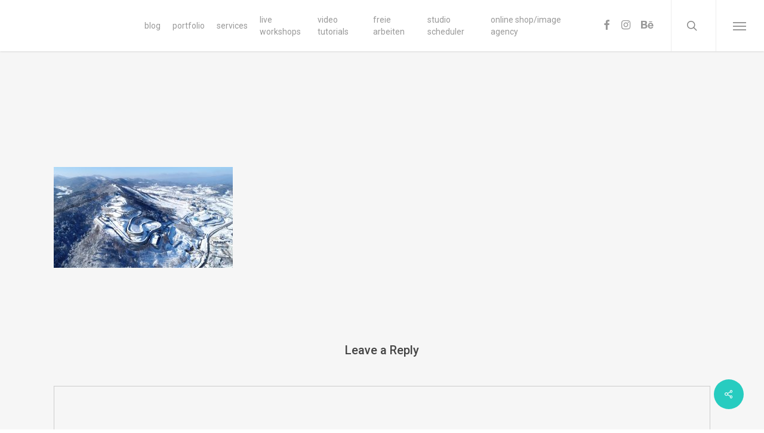

--- FILE ---
content_type: text/html; charset=UTF-8
request_url: https://pixolli.com/paralympics-pyeong-chang-2018-2/dcim100mediadji_0004-jpg/
body_size: 21879
content:
<!doctype html>
<html lang="de" class="no-js">
<head>
	<meta charset="UTF-8">
	<meta name="viewport" content="width=device-width, initial-scale=1, maximum-scale=1, user-scalable=0" /><link rel="shortcut icon" href="https://pixolli.com/wp-content/uploads/2015/09/FB_20150225_094500.jpg" /><meta name='robots' content='index, follow, max-image-preview:large, max-snippet:-1, max-video-preview:-1' />

	<!-- This site is optimized with the Yoast SEO plugin v25.3.1 - https://yoast.com/wordpress/plugins/seo/ -->
	<title>| Pixolli Studios</title>
	<link rel="canonical" href="https://pixolli.com/paralympics-pyeong-chang-2018-2/dcim100mediadji_0004-jpg/" />
	<meta property="og:locale" content="de_DE" />
	<meta property="og:type" content="article" />
	<meta property="og:title" content="| Pixolli Studios" />
	<meta property="og:url" content="https://pixolli.com/paralympics-pyeong-chang-2018-2/dcim100mediadji_0004-jpg/" />
	<meta property="og:site_name" content="Pixolli Studios" />
	<meta property="article:publisher" content="https://www.facebook.com/pixollistudios" />
	<meta property="article:modified_time" content="2017-03-16T13:49:34+00:00" />
	<meta property="og:image" content="https://pixolli.com/paralympics-pyeong-chang-2018-2/dcim100mediadji_0004-jpg" />
	<meta property="og:image:width" content="2048" />
	<meta property="og:image:height" content="1152" />
	<meta property="og:image:type" content="image/jpeg" />
	<meta name="twitter:card" content="summary_large_image" />
	<meta name="twitter:site" content="@Pixolli" />
	<script type="application/ld+json" class="yoast-schema-graph">{"@context":"https://schema.org","@graph":[{"@type":"WebPage","@id":"https://pixolli.com/paralympics-pyeong-chang-2018-2/dcim100mediadji_0004-jpg/","url":"https://pixolli.com/paralympics-pyeong-chang-2018-2/dcim100mediadji_0004-jpg/","name":"| Pixolli Studios","isPartOf":{"@id":"https://pixolli.com/#website"},"primaryImageOfPage":{"@id":"https://pixolli.com/paralympics-pyeong-chang-2018-2/dcim100mediadji_0004-jpg/#primaryimage"},"image":{"@id":"https://pixolli.com/paralympics-pyeong-chang-2018-2/dcim100mediadji_0004-jpg/#primaryimage"},"thumbnailUrl":"https://pixolli.com/wp-content/uploads/2017/03/board_61508_17971.jpg","datePublished":"2017-03-16T13:47:30+00:00","dateModified":"2017-03-16T13:49:34+00:00","breadcrumb":{"@id":"https://pixolli.com/paralympics-pyeong-chang-2018-2/dcim100mediadji_0004-jpg/#breadcrumb"},"inLanguage":"de","potentialAction":[{"@type":"ReadAction","target":["https://pixolli.com/paralympics-pyeong-chang-2018-2/dcim100mediadji_0004-jpg/"]}]},{"@type":"ImageObject","inLanguage":"de","@id":"https://pixolli.com/paralympics-pyeong-chang-2018-2/dcim100mediadji_0004-jpg/#primaryimage","url":"https://pixolli.com/wp-content/uploads/2017/03/board_61508_17971.jpg","contentUrl":"https://pixolli.com/wp-content/uploads/2017/03/board_61508_17971.jpg","width":5472,"height":3078,"caption":"Paralympics Pyeong Chang 2018"},{"@type":"BreadcrumbList","@id":"https://pixolli.com/paralympics-pyeong-chang-2018-2/dcim100mediadji_0004-jpg/#breadcrumb","itemListElement":[{"@type":"ListItem","position":1,"name":"Home","item":"https://pixolli.com/"},{"@type":"ListItem","position":2,"name":"News rund um Deutsches Haus für die Paralympics Pyeong Chang 2018","item":"https://pixolli.com/paralympics-pyeong-chang-2018-2/"}]},{"@type":"WebSite","@id":"https://pixolli.com/#website","url":"https://pixolli.com/","name":"Pixolli Studios","description":"... next gen emotions photography","publisher":{"@id":"https://pixolli.com/#organization"},"potentialAction":[{"@type":"SearchAction","target":{"@type":"EntryPoint","urlTemplate":"https://pixolli.com/?s={search_term_string}"},"query-input":{"@type":"PropertyValueSpecification","valueRequired":true,"valueName":"search_term_string"}}],"inLanguage":"de"},{"@type":"Organization","@id":"https://pixolli.com/#organization","name":"Pixolli Studios","url":"https://pixolli.com/","logo":{"@type":"ImageObject","inLanguage":"de","@id":"https://pixolli.com/#/schema/logo/image/","url":"https://pixolli.com/wp-content/uploads/2015/05/cropped-Pixolli-Studios-Logo1700px.png","contentUrl":"https://pixolli.com/wp-content/uploads/2015/05/cropped-Pixolli-Studios-Logo1700px.png","width":512,"height":512,"caption":"Pixolli Studios"},"image":{"@id":"https://pixolli.com/#/schema/logo/image/"},"sameAs":["https://www.facebook.com/pixollistudios","https://x.com/Pixolli","https://instagram.com/pixolli/","http://de.linkedin.com/in/pixollistudios","https://www.pinterest.com/pixolli/","https://www.youtube.com/channel/UCRYNNZm1eg05dE2LxLTFBgw"]}]}</script>
	<!-- / Yoast SEO plugin. -->


<link rel='dns-prefetch' href='//www.googletagmanager.com' />
<link rel='dns-prefetch' href='//fonts.googleapis.com' />
<link rel='dns-prefetch' href='//pagead2.googlesyndication.com' />
<link rel="alternate" type="application/rss+xml" title="Pixolli Studios &raquo; Feed" href="https://pixolli.com/feed/" />
<link rel="alternate" type="application/rss+xml" title="Pixolli Studios &raquo; Kommentar-Feed" href="https://pixolli.com/comments/feed/" />
<link rel="alternate" type="application/rss+xml" title="Pixolli Studios &raquo; -Kommentar-Feed" href="https://pixolli.com/paralympics-pyeong-chang-2018-2/dcim100mediadji_0004-jpg/feed/" />
<link rel="alternate" title="oEmbed (JSON)" type="application/json+oembed" href="https://pixolli.com/wp-json/oembed/1.0/embed?url=https%3A%2F%2Fpixolli.com%2Fparalympics-pyeong-chang-2018-2%2Fdcim100mediadji_0004-jpg%2F" />
<link rel="alternate" title="oEmbed (XML)" type="text/xml+oembed" href="https://pixolli.com/wp-json/oembed/1.0/embed?url=https%3A%2F%2Fpixolli.com%2Fparalympics-pyeong-chang-2018-2%2Fdcim100mediadji_0004-jpg%2F&#038;format=xml" />
<style id='wp-img-auto-sizes-contain-inline-css' type='text/css'>
img:is([sizes=auto i],[sizes^="auto," i]){contain-intrinsic-size:3000px 1500px}
/*# sourceURL=wp-img-auto-sizes-contain-inline-css */
</style>
<style id='wp-emoji-styles-inline-css' type='text/css'>

	img.wp-smiley, img.emoji {
		display: inline !important;
		border: none !important;
		box-shadow: none !important;
		height: 1em !important;
		width: 1em !important;
		margin: 0 0.07em !important;
		vertical-align: -0.1em !important;
		background: none !important;
		padding: 0 !important;
	}
/*# sourceURL=wp-emoji-styles-inline-css */
</style>
<link rel='stylesheet' id='wp-block-library-css' href='https://pixolli.com/wp-includes/css/dist/block-library/style.min.css?ver=6.9' type='text/css' media='all' />
<style id='classic-theme-styles-inline-css' type='text/css'>
/*! This file is auto-generated */
.wp-block-button__link{color:#fff;background-color:#32373c;border-radius:9999px;box-shadow:none;text-decoration:none;padding:calc(.667em + 2px) calc(1.333em + 2px);font-size:1.125em}.wp-block-file__button{background:#32373c;color:#fff;text-decoration:none}
/*# sourceURL=/wp-includes/css/classic-themes.min.css */
</style>
<style id='global-styles-inline-css' type='text/css'>
:root{--wp--preset--aspect-ratio--square: 1;--wp--preset--aspect-ratio--4-3: 4/3;--wp--preset--aspect-ratio--3-4: 3/4;--wp--preset--aspect-ratio--3-2: 3/2;--wp--preset--aspect-ratio--2-3: 2/3;--wp--preset--aspect-ratio--16-9: 16/9;--wp--preset--aspect-ratio--9-16: 9/16;--wp--preset--color--black: #000000;--wp--preset--color--cyan-bluish-gray: #abb8c3;--wp--preset--color--white: #ffffff;--wp--preset--color--pale-pink: #f78da7;--wp--preset--color--vivid-red: #cf2e2e;--wp--preset--color--luminous-vivid-orange: #ff6900;--wp--preset--color--luminous-vivid-amber: #fcb900;--wp--preset--color--light-green-cyan: #7bdcb5;--wp--preset--color--vivid-green-cyan: #00d084;--wp--preset--color--pale-cyan-blue: #8ed1fc;--wp--preset--color--vivid-cyan-blue: #0693e3;--wp--preset--color--vivid-purple: #9b51e0;--wp--preset--gradient--vivid-cyan-blue-to-vivid-purple: linear-gradient(135deg,rgb(6,147,227) 0%,rgb(155,81,224) 100%);--wp--preset--gradient--light-green-cyan-to-vivid-green-cyan: linear-gradient(135deg,rgb(122,220,180) 0%,rgb(0,208,130) 100%);--wp--preset--gradient--luminous-vivid-amber-to-luminous-vivid-orange: linear-gradient(135deg,rgb(252,185,0) 0%,rgb(255,105,0) 100%);--wp--preset--gradient--luminous-vivid-orange-to-vivid-red: linear-gradient(135deg,rgb(255,105,0) 0%,rgb(207,46,46) 100%);--wp--preset--gradient--very-light-gray-to-cyan-bluish-gray: linear-gradient(135deg,rgb(238,238,238) 0%,rgb(169,184,195) 100%);--wp--preset--gradient--cool-to-warm-spectrum: linear-gradient(135deg,rgb(74,234,220) 0%,rgb(151,120,209) 20%,rgb(207,42,186) 40%,rgb(238,44,130) 60%,rgb(251,105,98) 80%,rgb(254,248,76) 100%);--wp--preset--gradient--blush-light-purple: linear-gradient(135deg,rgb(255,206,236) 0%,rgb(152,150,240) 100%);--wp--preset--gradient--blush-bordeaux: linear-gradient(135deg,rgb(254,205,165) 0%,rgb(254,45,45) 50%,rgb(107,0,62) 100%);--wp--preset--gradient--luminous-dusk: linear-gradient(135deg,rgb(255,203,112) 0%,rgb(199,81,192) 50%,rgb(65,88,208) 100%);--wp--preset--gradient--pale-ocean: linear-gradient(135deg,rgb(255,245,203) 0%,rgb(182,227,212) 50%,rgb(51,167,181) 100%);--wp--preset--gradient--electric-grass: linear-gradient(135deg,rgb(202,248,128) 0%,rgb(113,206,126) 100%);--wp--preset--gradient--midnight: linear-gradient(135deg,rgb(2,3,129) 0%,rgb(40,116,252) 100%);--wp--preset--font-size--small: 13px;--wp--preset--font-size--medium: 20px;--wp--preset--font-size--large: 36px;--wp--preset--font-size--x-large: 42px;--wp--preset--spacing--20: 0.44rem;--wp--preset--spacing--30: 0.67rem;--wp--preset--spacing--40: 1rem;--wp--preset--spacing--50: 1.5rem;--wp--preset--spacing--60: 2.25rem;--wp--preset--spacing--70: 3.38rem;--wp--preset--spacing--80: 5.06rem;--wp--preset--shadow--natural: 6px 6px 9px rgba(0, 0, 0, 0.2);--wp--preset--shadow--deep: 12px 12px 50px rgba(0, 0, 0, 0.4);--wp--preset--shadow--sharp: 6px 6px 0px rgba(0, 0, 0, 0.2);--wp--preset--shadow--outlined: 6px 6px 0px -3px rgb(255, 255, 255), 6px 6px rgb(0, 0, 0);--wp--preset--shadow--crisp: 6px 6px 0px rgb(0, 0, 0);}:where(.is-layout-flex){gap: 0.5em;}:where(.is-layout-grid){gap: 0.5em;}body .is-layout-flex{display: flex;}.is-layout-flex{flex-wrap: wrap;align-items: center;}.is-layout-flex > :is(*, div){margin: 0;}body .is-layout-grid{display: grid;}.is-layout-grid > :is(*, div){margin: 0;}:where(.wp-block-columns.is-layout-flex){gap: 2em;}:where(.wp-block-columns.is-layout-grid){gap: 2em;}:where(.wp-block-post-template.is-layout-flex){gap: 1.25em;}:where(.wp-block-post-template.is-layout-grid){gap: 1.25em;}.has-black-color{color: var(--wp--preset--color--black) !important;}.has-cyan-bluish-gray-color{color: var(--wp--preset--color--cyan-bluish-gray) !important;}.has-white-color{color: var(--wp--preset--color--white) !important;}.has-pale-pink-color{color: var(--wp--preset--color--pale-pink) !important;}.has-vivid-red-color{color: var(--wp--preset--color--vivid-red) !important;}.has-luminous-vivid-orange-color{color: var(--wp--preset--color--luminous-vivid-orange) !important;}.has-luminous-vivid-amber-color{color: var(--wp--preset--color--luminous-vivid-amber) !important;}.has-light-green-cyan-color{color: var(--wp--preset--color--light-green-cyan) !important;}.has-vivid-green-cyan-color{color: var(--wp--preset--color--vivid-green-cyan) !important;}.has-pale-cyan-blue-color{color: var(--wp--preset--color--pale-cyan-blue) !important;}.has-vivid-cyan-blue-color{color: var(--wp--preset--color--vivid-cyan-blue) !important;}.has-vivid-purple-color{color: var(--wp--preset--color--vivid-purple) !important;}.has-black-background-color{background-color: var(--wp--preset--color--black) !important;}.has-cyan-bluish-gray-background-color{background-color: var(--wp--preset--color--cyan-bluish-gray) !important;}.has-white-background-color{background-color: var(--wp--preset--color--white) !important;}.has-pale-pink-background-color{background-color: var(--wp--preset--color--pale-pink) !important;}.has-vivid-red-background-color{background-color: var(--wp--preset--color--vivid-red) !important;}.has-luminous-vivid-orange-background-color{background-color: var(--wp--preset--color--luminous-vivid-orange) !important;}.has-luminous-vivid-amber-background-color{background-color: var(--wp--preset--color--luminous-vivid-amber) !important;}.has-light-green-cyan-background-color{background-color: var(--wp--preset--color--light-green-cyan) !important;}.has-vivid-green-cyan-background-color{background-color: var(--wp--preset--color--vivid-green-cyan) !important;}.has-pale-cyan-blue-background-color{background-color: var(--wp--preset--color--pale-cyan-blue) !important;}.has-vivid-cyan-blue-background-color{background-color: var(--wp--preset--color--vivid-cyan-blue) !important;}.has-vivid-purple-background-color{background-color: var(--wp--preset--color--vivid-purple) !important;}.has-black-border-color{border-color: var(--wp--preset--color--black) !important;}.has-cyan-bluish-gray-border-color{border-color: var(--wp--preset--color--cyan-bluish-gray) !important;}.has-white-border-color{border-color: var(--wp--preset--color--white) !important;}.has-pale-pink-border-color{border-color: var(--wp--preset--color--pale-pink) !important;}.has-vivid-red-border-color{border-color: var(--wp--preset--color--vivid-red) !important;}.has-luminous-vivid-orange-border-color{border-color: var(--wp--preset--color--luminous-vivid-orange) !important;}.has-luminous-vivid-amber-border-color{border-color: var(--wp--preset--color--luminous-vivid-amber) !important;}.has-light-green-cyan-border-color{border-color: var(--wp--preset--color--light-green-cyan) !important;}.has-vivid-green-cyan-border-color{border-color: var(--wp--preset--color--vivid-green-cyan) !important;}.has-pale-cyan-blue-border-color{border-color: var(--wp--preset--color--pale-cyan-blue) !important;}.has-vivid-cyan-blue-border-color{border-color: var(--wp--preset--color--vivid-cyan-blue) !important;}.has-vivid-purple-border-color{border-color: var(--wp--preset--color--vivid-purple) !important;}.has-vivid-cyan-blue-to-vivid-purple-gradient-background{background: var(--wp--preset--gradient--vivid-cyan-blue-to-vivid-purple) !important;}.has-light-green-cyan-to-vivid-green-cyan-gradient-background{background: var(--wp--preset--gradient--light-green-cyan-to-vivid-green-cyan) !important;}.has-luminous-vivid-amber-to-luminous-vivid-orange-gradient-background{background: var(--wp--preset--gradient--luminous-vivid-amber-to-luminous-vivid-orange) !important;}.has-luminous-vivid-orange-to-vivid-red-gradient-background{background: var(--wp--preset--gradient--luminous-vivid-orange-to-vivid-red) !important;}.has-very-light-gray-to-cyan-bluish-gray-gradient-background{background: var(--wp--preset--gradient--very-light-gray-to-cyan-bluish-gray) !important;}.has-cool-to-warm-spectrum-gradient-background{background: var(--wp--preset--gradient--cool-to-warm-spectrum) !important;}.has-blush-light-purple-gradient-background{background: var(--wp--preset--gradient--blush-light-purple) !important;}.has-blush-bordeaux-gradient-background{background: var(--wp--preset--gradient--blush-bordeaux) !important;}.has-luminous-dusk-gradient-background{background: var(--wp--preset--gradient--luminous-dusk) !important;}.has-pale-ocean-gradient-background{background: var(--wp--preset--gradient--pale-ocean) !important;}.has-electric-grass-gradient-background{background: var(--wp--preset--gradient--electric-grass) !important;}.has-midnight-gradient-background{background: var(--wp--preset--gradient--midnight) !important;}.has-small-font-size{font-size: var(--wp--preset--font-size--small) !important;}.has-medium-font-size{font-size: var(--wp--preset--font-size--medium) !important;}.has-large-font-size{font-size: var(--wp--preset--font-size--large) !important;}.has-x-large-font-size{font-size: var(--wp--preset--font-size--x-large) !important;}
:where(.wp-block-post-template.is-layout-flex){gap: 1.25em;}:where(.wp-block-post-template.is-layout-grid){gap: 1.25em;}
:where(.wp-block-term-template.is-layout-flex){gap: 1.25em;}:where(.wp-block-term-template.is-layout-grid){gap: 1.25em;}
:where(.wp-block-columns.is-layout-flex){gap: 2em;}:where(.wp-block-columns.is-layout-grid){gap: 2em;}
:root :where(.wp-block-pullquote){font-size: 1.5em;line-height: 1.6;}
/*# sourceURL=global-styles-inline-css */
</style>
<link rel='stylesheet' id='image-hover-effects-css-css' href='https://pixolli.com/wp-content/plugins/mega-addons-for-visual-composer-pro/css/ihover.css?ver=6.9' type='text/css' media='all' />
<link rel='stylesheet' id='style-css-css' href='https://pixolli.com/wp-content/plugins/mega-addons-for-visual-composer-pro/css/style.css?ver=6.9' type='text/css' media='all' />
<link rel='stylesheet' id='font-awesome-latest-css' href='https://pixolli.com/wp-content/plugins/mega-addons-for-visual-composer-pro/css/font-awesome/css/all.css?ver=6.9' type='text/css' media='all' />
<link rel='stylesheet' id='salient-social-css' href='https://pixolli.com/wp-content/plugins/salient-social/css/style.css?ver=1.2.2' type='text/css' media='all' />
<style id='salient-social-inline-css' type='text/css'>

  .sharing-default-minimal .nectar-love.loved,
  body .nectar-social[data-color-override="override"].fixed > a:before, 
  body .nectar-social[data-color-override="override"].fixed .nectar-social-inner a,
  .sharing-default-minimal .nectar-social[data-color-override="override"] .nectar-social-inner a:hover,
  .nectar-social.vertical[data-color-override="override"] .nectar-social-inner a:hover {
    background-color: #27CCC0;
  }
  .nectar-social.hover .nectar-love.loved,
  .nectar-social.hover > .nectar-love-button a:hover,
  .nectar-social[data-color-override="override"].hover > div a:hover,
  #single-below-header .nectar-social[data-color-override="override"].hover > div a:hover,
  .nectar-social[data-color-override="override"].hover .share-btn:hover,
  .sharing-default-minimal .nectar-social[data-color-override="override"] .nectar-social-inner a {
    border-color: #27CCC0;
  }
  #single-below-header .nectar-social.hover .nectar-love.loved i,
  #single-below-header .nectar-social.hover[data-color-override="override"] a:hover,
  #single-below-header .nectar-social.hover[data-color-override="override"] a:hover i,
  #single-below-header .nectar-social.hover .nectar-love-button a:hover i,
  .nectar-love:hover i,
  .hover .nectar-love:hover .total_loves,
  .nectar-love.loved i,
  .nectar-social.hover .nectar-love.loved .total_loves,
  .nectar-social.hover .share-btn:hover, 
  .nectar-social[data-color-override="override"].hover .nectar-social-inner a:hover,
  .nectar-social[data-color-override="override"].hover > div:hover span,
  .sharing-default-minimal .nectar-social[data-color-override="override"] .nectar-social-inner a:not(:hover) i,
  .sharing-default-minimal .nectar-social[data-color-override="override"] .nectar-social-inner a:not(:hover) {
    color: #27CCC0;
  }
/*# sourceURL=salient-social-inline-css */
</style>
<link rel='stylesheet' id='font-awesome-css' href='https://pixolli.com/wp-content/plugins/elementor/assets/lib/font-awesome/css/font-awesome.min.css?ver=4.7.0' type='text/css' media='all' />
<link rel='stylesheet' id='salient-grid-system-css' href='https://pixolli.com/wp-content/themes/salient/css/build/grid-system.css?ver=15.0.7' type='text/css' media='all' />
<link rel='stylesheet' id='main-styles-css' href='https://pixolli.com/wp-content/themes/salient/css/build/style.css?ver=15.0.7' type='text/css' media='all' />
<link rel='stylesheet' id='nectar-header-perma-transparent-css' href='https://pixolli.com/wp-content/themes/salient/css/build/header/header-perma-transparent.css?ver=15.0.7' type='text/css' media='all' />
<link rel='stylesheet' id='nectar-single-styles-css' href='https://pixolli.com/wp-content/themes/salient/css/build/single.css?ver=15.0.7' type='text/css' media='all' />
<link rel='stylesheet' id='nectar_default_font_open_sans-css' href='https://fonts.googleapis.com/css?family=Open+Sans%3A300%2C400%2C600%2C700&#038;subset=latin%2Clatin-ext' type='text/css' media='all' />
<link rel='stylesheet' id='responsive-css' href='https://pixolli.com/wp-content/themes/salient/css/build/responsive.css?ver=15.0.7' type='text/css' media='all' />
<link rel='stylesheet' id='skin-ascend-css' href='https://pixolli.com/wp-content/themes/salient/css/build/ascend.css?ver=15.0.7' type='text/css' media='all' />
<link rel='stylesheet' id='salient-wp-menu-dynamic-css' href='https://pixolli.com/wp-content/uploads/salient/menu-dynamic.css?ver=89519' type='text/css' media='all' />
<style id='akismet-widget-style-inline-css' type='text/css'>

			.a-stats {
				--akismet-color-mid-green: #357b49;
				--akismet-color-white: #fff;
				--akismet-color-light-grey: #f6f7f7;

				max-width: 350px;
				width: auto;
			}

			.a-stats * {
				all: unset;
				box-sizing: border-box;
			}

			.a-stats strong {
				font-weight: 600;
			}

			.a-stats a.a-stats__link,
			.a-stats a.a-stats__link:visited,
			.a-stats a.a-stats__link:active {
				background: var(--akismet-color-mid-green);
				border: none;
				box-shadow: none;
				border-radius: 8px;
				color: var(--akismet-color-white);
				cursor: pointer;
				display: block;
				font-family: -apple-system, BlinkMacSystemFont, 'Segoe UI', 'Roboto', 'Oxygen-Sans', 'Ubuntu', 'Cantarell', 'Helvetica Neue', sans-serif;
				font-weight: 500;
				padding: 12px;
				text-align: center;
				text-decoration: none;
				transition: all 0.2s ease;
			}

			/* Extra specificity to deal with TwentyTwentyOne focus style */
			.widget .a-stats a.a-stats__link:focus {
				background: var(--akismet-color-mid-green);
				color: var(--akismet-color-white);
				text-decoration: none;
			}

			.a-stats a.a-stats__link:hover {
				filter: brightness(110%);
				box-shadow: 0 4px 12px rgba(0, 0, 0, 0.06), 0 0 2px rgba(0, 0, 0, 0.16);
			}

			.a-stats .count {
				color: var(--akismet-color-white);
				display: block;
				font-size: 1.5em;
				line-height: 1.4;
				padding: 0 13px;
				white-space: nowrap;
			}
		
/*# sourceURL=akismet-widget-style-inline-css */
</style>
<link rel='stylesheet' id='nectar-widget-posts-css' href='https://pixolli.com/wp-content/themes/salient/css/build/elements/widget-nectar-posts.css?ver=15.0.7' type='text/css' media='all' />
<link rel='stylesheet' id='dynamic-css-css' href='https://pixolli.com/wp-content/themes/salient/css/salient-dynamic-styles.css?ver=61016' type='text/css' media='all' />
<style id='dynamic-css-inline-css' type='text/css'>
#header-space{background-color:#ffffff}@media only screen and (min-width:1000px){body #ajax-content-wrap.no-scroll{min-height:calc(100vh - 86px);height:calc(100vh - 86px)!important;}}@media only screen and (min-width:1000px){#page-header-wrap.fullscreen-header,#page-header-wrap.fullscreen-header #page-header-bg,html:not(.nectar-box-roll-loaded) .nectar-box-roll > #page-header-bg.fullscreen-header,.nectar_fullscreen_zoom_recent_projects,#nectar_fullscreen_rows:not(.afterLoaded) > div{height:calc(100vh - 85px);}.wpb_row.vc_row-o-full-height.top-level,.wpb_row.vc_row-o-full-height.top-level > .col.span_12{min-height:calc(100vh - 85px);}html:not(.nectar-box-roll-loaded) .nectar-box-roll > #page-header-bg.fullscreen-header{top:86px;}.nectar-slider-wrap[data-fullscreen="true"]:not(.loaded),.nectar-slider-wrap[data-fullscreen="true"]:not(.loaded) .swiper-container{height:calc(100vh - 84px)!important;}.admin-bar .nectar-slider-wrap[data-fullscreen="true"]:not(.loaded),.admin-bar .nectar-slider-wrap[data-fullscreen="true"]:not(.loaded) .swiper-container{height:calc(100vh - 84px - 32px)!important;}}.admin-bar[class*="page-template-template-no-header"] .wpb_row.vc_row-o-full-height.top-level,.admin-bar[class*="page-template-template-no-header"] .wpb_row.vc_row-o-full-height.top-level > .col.span_12{min-height:calc(100vh - 32px);}body[class*="page-template-template-no-header"] .wpb_row.vc_row-o-full-height.top-level,body[class*="page-template-template-no-header"] .wpb_row.vc_row-o-full-height.top-level > .col.span_12{min-height:100vh;}@media only screen and (max-width:999px){.using-mobile-browser #nectar_fullscreen_rows:not(.afterLoaded):not([data-mobile-disable="on"]) > div{height:calc(100vh - 100px);}.using-mobile-browser .wpb_row.vc_row-o-full-height.top-level,.using-mobile-browser .wpb_row.vc_row-o-full-height.top-level > .col.span_12,[data-permanent-transparent="1"].using-mobile-browser .wpb_row.vc_row-o-full-height.top-level,[data-permanent-transparent="1"].using-mobile-browser .wpb_row.vc_row-o-full-height.top-level > .col.span_12{min-height:calc(100vh - 100px);}html:not(.nectar-box-roll-loaded) .nectar-box-roll > #page-header-bg.fullscreen-header,.nectar_fullscreen_zoom_recent_projects,.nectar-slider-wrap[data-fullscreen="true"]:not(.loaded),.nectar-slider-wrap[data-fullscreen="true"]:not(.loaded) .swiper-container,#nectar_fullscreen_rows:not(.afterLoaded):not([data-mobile-disable="on"]) > div{height:calc(100vh - 47px);}.wpb_row.vc_row-o-full-height.top-level,.wpb_row.vc_row-o-full-height.top-level > .col.span_12{min-height:calc(100vh - 47px);}body[data-transparent-header="false"] #ajax-content-wrap.no-scroll{min-height:calc(100vh - 47px);height:calc(100vh - 47px);}}.screen-reader-text,.nectar-skip-to-content:not(:focus){border:0;clip:rect(1px,1px,1px,1px);clip-path:inset(50%);height:1px;margin:-1px;overflow:hidden;padding:0;position:absolute!important;width:1px;word-wrap:normal!important;}.row .col img:not([srcset]){width:auto;}.row .col img.img-with-animation.nectar-lazy:not([srcset]){width:100%;}
/*# sourceURL=dynamic-css-inline-css */
</style>
<link rel='stylesheet' id='bsf-Defaults-css' href='https://pixolli.com/wp-content/uploads/smile_fonts/Defaults/Defaults.css?ver=3.21.2' type='text/css' media='all' />
<link rel='stylesheet' id='redux-google-fonts-salient_redux-css' href='https://fonts.googleapis.com/css?family=Roboto%3A400%2C500%2C500italic&#038;subset=latin&#038;ver=1737379166' type='text/css' media='all' />
<script type="text/javascript" src="https://pixolli.com/wp-includes/js/jquery/jquery.min.js?ver=3.7.1" id="jquery-core-js"></script>
<script type="text/javascript" src="https://pixolli.com/wp-includes/js/jquery/jquery-migrate.min.js?ver=3.4.1" id="jquery-migrate-js"></script>

<!-- Google Tag (gtac.js) durch Site-Kit hinzugefügt -->
<!-- Von Site Kit hinzugefügtes Google-Analytics-Snippet -->
<script type="text/javascript" src="https://www.googletagmanager.com/gtag/js?id=G-WN4ML4Y1XT" id="google_gtagjs-js" async></script>
<script type="text/javascript" id="google_gtagjs-js-after">
/* <![CDATA[ */
window.dataLayer = window.dataLayer || [];function gtag(){dataLayer.push(arguments);}
gtag("set","linker",{"domains":["pixolli.com"]});
gtag("js", new Date());
gtag("set", "developer_id.dZTNiMT", true);
gtag("config", "G-WN4ML4Y1XT");
//# sourceURL=google_gtagjs-js-after
/* ]]> */
</script>
<link rel="https://api.w.org/" href="https://pixolli.com/wp-json/" /><link rel="alternate" title="JSON" type="application/json" href="https://pixolli.com/wp-json/wp/v2/media/3928" /><link rel="EditURI" type="application/rsd+xml" title="RSD" href="https://pixolli.com/xmlrpc.php?rsd" />
<meta name="generator" content="WordPress 6.9" />
<link rel='shortlink' href='https://pixolli.com/?p=3928' />
<meta name="generator" content="Site Kit by Google 1.170.0" /><script type='text/javascript'>
				jQuery(document).ready(function($) {
				var ult_smooth_speed = 480;
				var ult_smooth_step = 80;
				$('html').attr('data-ult_smooth_speed',ult_smooth_speed).attr('data-ult_smooth_step',ult_smooth_step);
				});
			</script><script type="text/javascript"> var root = document.getElementsByTagName( "html" )[0]; root.setAttribute( "class", "js" ); </script><script>
  (function(i,s,o,g,r,a,m){i['GoogleAnalyticsObject']=r;i[r]=i[r]||function(){
  (i[r].q=i[r].q||[]).push(arguments)},i[r].l=1*new Date();a=s.createElement(o),
  m=s.getElementsByTagName(o)[0];a.async=1;a.src=g;m.parentNode.insertBefore(a,m)
  })(window,document,'script','//www.google-analytics.com/analytics.js','ga');

  ga('create', 'UA-67225674-1', 'auto');
  ga('send', 'pageview');

</script>
<!-- Durch Site Kit hinzugefügte Google AdSense Metatags -->
<meta name="google-adsense-platform-account" content="ca-host-pub-2644536267352236">
<meta name="google-adsense-platform-domain" content="sitekit.withgoogle.com">
<!-- Beende durch Site Kit hinzugefügte Google AdSense Metatags -->
<meta name="generator" content="Elementor 3.34.1; features: additional_custom_breakpoints; settings: css_print_method-external, google_font-enabled, font_display-swap">
			<style>
				.e-con.e-parent:nth-of-type(n+4):not(.e-lazyloaded):not(.e-no-lazyload),
				.e-con.e-parent:nth-of-type(n+4):not(.e-lazyloaded):not(.e-no-lazyload) * {
					background-image: none !important;
				}
				@media screen and (max-height: 1024px) {
					.e-con.e-parent:nth-of-type(n+3):not(.e-lazyloaded):not(.e-no-lazyload),
					.e-con.e-parent:nth-of-type(n+3):not(.e-lazyloaded):not(.e-no-lazyload) * {
						background-image: none !important;
					}
				}
				@media screen and (max-height: 640px) {
					.e-con.e-parent:nth-of-type(n+2):not(.e-lazyloaded):not(.e-no-lazyload),
					.e-con.e-parent:nth-of-type(n+2):not(.e-lazyloaded):not(.e-no-lazyload) * {
						background-image: none !important;
					}
				}
			</style>
			<meta name="generator" content="Powered by WPBakery Page Builder - drag and drop page builder for WordPress."/>

<!-- Von Site Kit hinzugefügtes Google-AdSense-Snippet -->
<script type="text/javascript" async="async" src="https://pagead2.googlesyndication.com/pagead/js/adsbygoogle.js?client=ca-pub-6604372344138350&amp;host=ca-host-pub-2644536267352236" crossorigin="anonymous"></script>

<!-- Ende des von Site Kit hinzugefügten Google-AdSense-Snippets -->
<link rel="icon" href="https://pixolli.com/wp-content/uploads/2015/05/cropped-Pixolli-Studios-Logo1700px-32x32.png" sizes="32x32" />
<link rel="icon" href="https://pixolli.com/wp-content/uploads/2015/05/cropped-Pixolli-Studios-Logo1700px-192x192.png" sizes="192x192" />
<link rel="apple-touch-icon" href="https://pixolli.com/wp-content/uploads/2015/05/cropped-Pixolli-Studios-Logo1700px-180x180.png" />
<meta name="msapplication-TileImage" content="https://pixolli.com/wp-content/uploads/2015/05/cropped-Pixolli-Studios-Logo1700px-270x270.png" />
<noscript><style> .wpb_animate_when_almost_visible { opacity: 1; }</style></noscript></head><body class="attachment wp-singular attachment-template-default single single-attachment postid-3928 attachmentid-3928 attachment-jpeg wp-theme-salient eio-default ascend wpb-js-composer js-comp-ver-6.9.1 vc_responsive elementor-default" data-footer-reveal="false" data-footer-reveal-shadow="none" data-header-format="default" data-body-border="off" data-boxed-style="" data-header-breakpoint="1000" data-dropdown-style="minimal" data-cae="linear" data-cad="650" data-megamenu-width="contained" data-aie="none" data-ls="magnific" data-apte="standard" data-hhun="0" data-fancy-form-rcs="default" data-form-style="default" data-form-submit="regular" data-is="minimal" data-button-style="rounded" data-user-account-button="false" data-flex-cols="true" data-col-gap="default" data-header-inherit-rc="false" data-header-search="true" data-animated-anchors="true" data-ajax-transitions="false" data-full-width-header="true" data-slide-out-widget-area="true" data-slide-out-widget-area-style="slide-out-from-right" data-user-set-ocm="1" data-loading-animation="none" data-bg-header="false" data-responsive="1" data-ext-responsive="true" data-ext-padding="90" data-header-resize="1" data-header-color="light" data-cart="false" data-remove-m-parallax="" data-remove-m-video-bgs="" data-m-animate="0" data-force-header-trans-color="light" data-smooth-scrolling="0" data-permanent-transparent="false" >
	
	<script type="text/javascript">
	 (function(window, document) {

		 if(navigator.userAgent.match(/(Android|iPod|iPhone|iPad|BlackBerry|IEMobile|Opera Mini)/)) {
			 document.body.className += " using-mobile-browser mobile ";
		 }

		 if( !("ontouchstart" in window) ) {

			 var body = document.querySelector("body");
			 var winW = window.innerWidth;
			 var bodyW = body.clientWidth;

			 if (winW > bodyW + 4) {
				 body.setAttribute("style", "--scroll-bar-w: " + (winW - bodyW - 4) + "px");
			 } else {
				 body.setAttribute("style", "--scroll-bar-w: 0px");
			 }
		 }

	 })(window, document);
   </script><a href="#ajax-content-wrap" class="nectar-skip-to-content">Skip to main content</a>	
	<div id="header-space"  data-header-mobile-fixed='false'></div> 
	
		<div id="header-outer" data-has-menu="true" data-has-buttons="yes" data-header-button_style="default" data-using-pr-menu="false" data-mobile-fixed="false" data-ptnm="false" data-lhe="default" data-user-set-bg="#ffffff" data-format="default" data-permanent-transparent="false" data-megamenu-rt="0" data-remove-fixed="0" data-header-resize="1" data-cart="false" data-transparency-option="" data-box-shadow="small" data-shrink-num="6" data-using-secondary="0" data-using-logo="1" data-logo-height="30" data-m-logo-height="24" data-padding="28" data-full-width="true" data-condense="false" >
		
<header id="top">
	<div class="container">
		<div class="row">
			<div class="col span_3">
								<a id="logo" href="https://pixolli.com" data-supplied-ml-starting-dark="false" data-supplied-ml-starting="false" data-supplied-ml="false" >
					<img class="stnd skip-lazy default-logo" width="1181" height="197" alt="Pixolli Studios" src="https://pixolli.com/wp-content/uploads/2018/03/pixolli-studios-watermark-white.png" srcset="https://pixolli.com/wp-content/uploads/2018/03/pixolli-studios-watermark-white.png 1x, https://pixolli.com/wp-content/uploads/2018/03/pixolli-studios-watermark-white.png 2x" />				</a>
							</div><!--/span_3-->

			<div class="col span_9 col_last">
									<div class="nectar-mobile-only mobile-header"><div class="inner"></div></div>
									<a class="mobile-search" href="#searchbox"><span class="nectar-icon icon-salient-search" aria-hidden="true"></span><span class="screen-reader-text">search</span></a>
														<div class="slide-out-widget-area-toggle mobile-icon slide-out-from-right" data-custom-color="false" data-icon-animation="simple-transform">
						<div> <a href="#sidewidgetarea" aria-label="Navigation Menu" aria-expanded="false" class="closed">
							<span class="screen-reader-text">Menu</span><span aria-hidden="true"> <i class="lines-button x2"> <i class="lines"></i> </i> </span>
						</a></div>
					</div>
				
									<nav>
													<ul class="sf-menu">
								<li id="menu-item-4691" class="menu-item menu-item-type-custom menu-item-object-custom nectar-regular-menu-item menu-item-4691"><a href="https://pixolli.com/blog/"><span class="menu-title-text">blog</span></a></li>
<li id="menu-item-826" class="menu-item menu-item-type-post_type menu-item-object-page nectar-regular-menu-item menu-item-826"><a href="https://pixolli.com/portfolio-overview-de/"><span class="menu-title-text">portfolio</span></a></li>
<li id="menu-item-539" class="menu-item menu-item-type-post_type menu-item-object-page nectar-regular-menu-item menu-item-539"><a href="https://pixolli.com/projekt-portfolio/"><span class="menu-title-text">services</span></a></li>
<li id="menu-item-1127" class="menu-item menu-item-type-post_type menu-item-object-page nectar-regular-menu-item menu-item-1127"><a href="https://pixolli.com/workshops/"><span class="menu-title-text">live workshops</span></a></li>
<li id="menu-item-1559" class="menu-item menu-item-type-post_type menu-item-object-page nectar-regular-menu-item menu-item-1559"><a href="https://pixolli.com/video-tutorials-de/"><span class="menu-title-text">video tutorials</span></a></li>
<li id="menu-item-605" class="menu-item menu-item-type-post_type menu-item-object-page nectar-regular-menu-item menu-item-605"><a href="https://pixolli.com/freie-arbeiten/"><span class="menu-title-text">freie arbeiten</span></a></li>
<li id="menu-item-4410" class="menu-item menu-item-type-custom menu-item-object-custom nectar-regular-menu-item menu-item-4410"><a href="http://scheduler.pixolli.com"><span class="menu-title-text">studio scheduler</span></a></li>
<li id="menu-item-4047" class="menu-item menu-item-type-custom menu-item-object-custom nectar-regular-menu-item menu-item-4047"><a target="_blank" href="https://agency.pixolli.com/"><span class="menu-title-text">online shop/image agency</span></a></li>
<li id="social-in-menu" class="button_social_group"><a target="_blank" rel="noopener" href="http://www.facebook.com/pixollistudios"><span class="screen-reader-text">facebook</span><i class="fa fa-facebook" aria-hidden="true"></i> </a><a target="_blank" rel="noopener" href="http://instagram.com/pixolli/"><span class="screen-reader-text">instagram</span><i class="fa fa-instagram" aria-hidden="true"></i> </a><a target="_blank" rel="noopener" href="http://www.behance.net/Pixolli"><span class="screen-reader-text">behance</span><i class="fa fa-behance" aria-hidden="true"></i> </a></li>							</ul>
													<ul class="buttons sf-menu" data-user-set-ocm="1">

								<li id="search-btn"><div><a href="#searchbox"><span class="icon-salient-search" aria-hidden="true"></span><span class="screen-reader-text">search</span></a></div> </li><li class="slide-out-widget-area-toggle" data-icon-animation="simple-transform" data-custom-color="false"><div> <a href="#sidewidgetarea" aria-label="Navigation Menu" aria-expanded="false" class="closed"> <span class="screen-reader-text">Menu</span><span aria-hidden="true"> <i class="lines-button x2"> <i class="lines"></i> </i> </span> </a> </div></li>
							</ul>
						
					</nav>

					
				</div><!--/span_9-->

				
			</div><!--/row-->
					</div><!--/container-->
	</header>		
	</div>
	
<div id="search-outer" class="nectar">
	<div id="search">
		<div class="container">
			 <div id="search-box">
				 <div class="inner-wrap">
					 <div class="col span_12">
						  <form role="search" action="https://pixolli.com/" method="GET">
															<input type="text" name="s" id="s" value="Start Typing..." aria-label="Search" data-placeholder="Start Typing..." />
							
						
												</form>
					</div><!--/span_12-->
				</div><!--/inner-wrap-->
			 </div><!--/search-box-->
			 <div id="close"><a href="#"><span class="screen-reader-text">Close Search</span>
				<span class="icon-salient-x" aria-hidden="true"></span>				 </a></div>
		 </div><!--/container-->
	</div><!--/search-->
</div><!--/search-outer-->
	<div id="ajax-content-wrap">


<div class="container-wrap no-sidebar" data-midnight="dark" data-remove-post-date="1" data-remove-post-author="1" data-remove-post-comment-number="1">
	<div class="container main-content">

		
	  <div class="row heading-title hentry" data-header-style="default_minimal">
		<div class="col span_12 section-title blog-title">
						  <h1 class="entry-title"></h1>

					</div><!--/section-title-->
	  </div><!--/row-->

	
		<div class="row">

			
			<div class="post-area col  span_12 col_last" role="main">

			
<article id="post-3928" class="post-3928 attachment type-attachment status-inherit">
  
  <div class="inner-wrap">

		<div class="post-content" data-hide-featured-media="0">
      
        <div class="content-inner"><p class="attachment"><a href='https://pixolli.com/wp-content/uploads/2017/03/board_61508_17971.jpg'><img fetchpriority="high" decoding="async" width="300" height="169" src="https://pixolli.com/wp-content/uploads/2017/03/board_61508_17971-300x169.jpg" class="attachment-medium size-medium" alt="Paralympics Pyeong Chang 2018" srcset="https://pixolli.com/wp-content/uploads/2017/03/board_61508_17971-300x169.jpg 300w, https://pixolli.com/wp-content/uploads/2017/03/board_61508_17971-2048x1152.jpg 2048w, https://pixolli.com/wp-content/uploads/2017/03/board_61508_17971-200x113.jpg 200w, https://pixolli.com/wp-content/uploads/2017/03/board_61508_17971-600x338.jpg 600w" sizes="(max-width: 300px) 100vw, 300px" /></a></p>
</div>        
      </div><!--/post-content-->
      
    </div><!--/inner-wrap-->
    
</article>
		</div><!--/post-area-->

			
		</div><!--/row-->

		<div class="row">

			
			<div class="comments-section" data-author-bio="false">
				
<div class="comment-wrap full-width-section custom-skip" data-midnight="dark" data-comments-open="true">


			<!-- If comments are open, but there are no comments. -->

	 

	<div id="respond" class="comment-respond">
		<h3 id="reply-title" class="comment-reply-title">Leave a Reply <small><a rel="nofollow" id="cancel-comment-reply-link" href="/paralympics-pyeong-chang-2018-2/dcim100mediadji_0004-jpg/#respond" style="display:none;">Cancel Reply</a></small></h3><form action="https://pixolli.com/wp-comments-post.php" method="post" id="commentform" class="comment-form"><div class="row"><div class="col span_12"><textarea id="comment" name="comment" cols="45" rows="8" aria-required="true"></textarea></div></div><div class="row"> <div class="col span_4"><label for="author">Name <span class="required">*</span></label> <input id="author" name="author" type="text" value="" size="30" /></div>
<div class="col span_4"><label for="email">Email <span class="required">*</span></label><input id="email" name="email" type="text" value="" size="30" /></div>
<div class="col span_4 col_last"><label for="url">Website</label><input id="url" name="url" type="text" value="" size="30" /></div></div>
<p class="comment-form-cookies-consent"><input id="wp-comment-cookies-consent" name="wp-comment-cookies-consent" type="checkbox" value="yes" /><label for="wp-comment-cookies-consent">Save my name, email, and website in this browser for the next time I comment.</label></p>
<p class="form-submit"><input name="submit" type="submit" id="submit" class="submit" value="Submit Comment" /> <input type='hidden' name='comment_post_ID' value='3928' id='comment_post_ID' />
<input type='hidden' name='comment_parent' id='comment_parent' value='0' />
</p><p style="display: none;"><input type="hidden" id="akismet_comment_nonce" name="akismet_comment_nonce" value="467de061d2" /></p><p style="display: none !important;" class="akismet-fields-container" data-prefix="ak_"><label>&#916;<textarea name="ak_hp_textarea" cols="45" rows="8" maxlength="100"></textarea></label><input type="hidden" id="ak_js_1" name="ak_js" value="84"/><script>document.getElementById( "ak_js_1" ).setAttribute( "value", ( new Date() ).getTime() );</script></p></form>	</div><!-- #respond -->
	<p class="akismet_comment_form_privacy_notice">Diese Seite verwendet Akismet, um Spam zu reduzieren. <a href="https://akismet.com/privacy/" target="_blank" rel="nofollow noopener">Erfahre, wie deine Kommentardaten verarbeitet werden.</a>.</p>
</div>			</div>

		</div><!--/row-->

	</div><!--/container main-content-->
	</div><!--/container-wrap-->

<div class="nectar-social fixed" data-position="" data-rm-love="0" data-color-override="override"><a href="#"><i class="icon-default-style steadysets-icon-share"></i></a><div class="nectar-social-inner"><a class='facebook-share nectar-sharing' href='#' title='Share this'> <i class='fa fa-facebook'></i> <span class='social-text'>Share</span> </a><a class='linkedin-share nectar-sharing' href='#' title='Share this'> <i class='fa fa-linkedin'></i> <span class='social-text'>Share</span> </a><a class='pinterest-share nectar-sharing' href='#' title='Pin this'> <i class='fa fa-pinterest'></i> <span class='social-text'>Pin</span> </a></div></div>
<div id="footer-outer" data-midnight="light" data-cols="3" data-custom-color="false" data-disable-copyright="true" data-matching-section-color="true" data-copyright-line="false" data-using-bg-img="false" data-bg-img-overlay="0.8" data-full-width="false" data-using-widget-area="true" data-link-hover="default">
	
		
	<div id="footer-widgets" data-has-widgets="true" data-cols="3">
		
		<div class="container">
			
						
			<div class="row">
				
								
				<div class="col span_4">
					<div id="text-2" class="widget widget_text"><h4>Über uns</h4>			<div class="textwidget"><p><strong>Pixolli Studios</strong><br />
Inh. Oliver Kremer<br />
Am Falkenstein 23<br />
65606 Villmar<br />
UStID: DE296757400<br />
BN: 95056</p>
<p><strong>tel:</strong> +49 (0) 6474 274432<br />
<strong>mobil:</strong> +49 (0) 152 01902074<br />
<strong>mail:</strong> info@pixolli.com</p>
<p><span style="text-decoration: underline;"><strong>Öffnungszeiten:</strong></span></p>
<p><strong>So-Fr: </strong>Nur nach Vereinbarung<br />
<strong>Sa-So:</strong> Nur nach Vereinbarung</p>
</div>
		</div><div id="archives-4" class="widget widget_archive"><h4>Archiv</h4>		<label class="screen-reader-text" for="archives-dropdown-4">Archiv</label>
		<select id="archives-dropdown-4" name="archive-dropdown">
			
			<option value="">Monat auswählen</option>
				<option value='https://pixolli.com/2025/01/'> Januar 2025 </option>
	<option value='https://pixolli.com/2022/12/'> Dezember 2022 </option>
	<option value='https://pixolli.com/2022/08/'> August 2022 </option>
	<option value='https://pixolli.com/2020/01/'> Januar 2020 </option>
	<option value='https://pixolli.com/2018/05/'> Mai 2018 </option>
	<option value='https://pixolli.com/2018/03/'> März 2018 </option>
	<option value='https://pixolli.com/2017/10/'> Oktober 2017 </option>
	<option value='https://pixolli.com/2017/07/'> Juli 2017 </option>
	<option value='https://pixolli.com/2017/06/'> Juni 2017 </option>
	<option value='https://pixolli.com/2017/05/'> Mai 2017 </option>
	<option value='https://pixolli.com/2017/03/'> März 2017 </option>
	<option value='https://pixolli.com/2017/01/'> Januar 2017 </option>
	<option value='https://pixolli.com/2016/11/'> November 2016 </option>
	<option value='https://pixolli.com/2016/10/'> Oktober 2016 </option>
	<option value='https://pixolli.com/2016/07/'> Juli 2016 </option>
	<option value='https://pixolli.com/2016/06/'> Juni 2016 </option>
	<option value='https://pixolli.com/2016/05/'> Mai 2016 </option>
	<option value='https://pixolli.com/2016/04/'> April 2016 </option>
	<option value='https://pixolli.com/2016/03/'> März 2016 </option>
	<option value='https://pixolli.com/2016/02/'> Februar 2016 </option>
	<option value='https://pixolli.com/2016/01/'> Januar 2016 </option>
	<option value='https://pixolli.com/2015/12/'> Dezember 2015 </option>
	<option value='https://pixolli.com/2015/11/'> November 2015 </option>
	<option value='https://pixolli.com/2015/10/'> Oktober 2015 </option>
	<option value='https://pixolli.com/2015/09/'> September 2015 </option>
	<option value='https://pixolli.com/2015/08/'> August 2015 </option>
	<option value='https://pixolli.com/2015/07/'> Juli 2015 </option>
	<option value='https://pixolli.com/2015/06/'> Juni 2015 </option>
	<option value='https://pixolli.com/2015/05/'> Mai 2015 </option>
	<option value='https://pixolli.com/2015/04/'> April 2015 </option>
	<option value='https://pixolli.com/2015/03/'> März 2015 </option>
	<option value='https://pixolli.com/2015/02/'> Februar 2015 </option>
	<option value='https://pixolli.com/2015/01/'> Januar 2015 </option>

		</select>

			<script type="text/javascript">
/* <![CDATA[ */

( ( dropdownId ) => {
	const dropdown = document.getElementById( dropdownId );
	function onSelectChange() {
		setTimeout( () => {
			if ( 'escape' === dropdown.dataset.lastkey ) {
				return;
			}
			if ( dropdown.value ) {
				document.location.href = dropdown.value;
			}
		}, 250 );
	}
	function onKeyUp( event ) {
		if ( 'Escape' === event.key ) {
			dropdown.dataset.lastkey = 'escape';
		} else {
			delete dropdown.dataset.lastkey;
		}
	}
	function onClick() {
		delete dropdown.dataset.lastkey;
	}
	dropdown.addEventListener( 'keyup', onKeyUp );
	dropdown.addEventListener( 'click', onClick );
	dropdown.addEventListener( 'change', onSelectChange );
})( "archives-dropdown-4" );

//# sourceURL=WP_Widget_Archives%3A%3Awidget
/* ]]> */
</script>
</div><div id="tag_cloud-3" class="widget widget_tag_cloud"><h4>Wort-Wolke</h4><div class="tagcloud"><a href="https://pixolli.com/tag/wirfuerdeutschland-de/" class="tag-cloud-link tag-link-1081 tag-link-position-1" style="font-size: 15.731343283582pt;" aria-label="#wirfuerdeutschland (6 Einträge)">#wirfuerdeutschland<span class="tag-link-count"> (6)</span></a>
<a href="https://pixolli.com/tag/60er/" class="tag-cloud-link tag-link-448 tag-link-position-2" style="font-size: 8pt;" aria-label="60er (2 Einträge)">60er<span class="tag-link-count"> (2)</span></a>
<a href="https://pixolli.com/tag/60s/" class="tag-cloud-link tag-link-454 tag-link-position-3" style="font-size: 8pt;" aria-label="60s (2 Einträge)">60s<span class="tag-link-count"> (2)</span></a>
<a href="https://pixolli.com/tag/anja/" class="tag-cloud-link tag-link-417 tag-link-position-4" style="font-size: 10.507462686567pt;" aria-label="Anja (3 Einträge)">Anja<span class="tag-link-count"> (3)</span></a>
<a href="https://pixolli.com/tag/anja-en/" class="tag-cloud-link tag-link-431 tag-link-position-5" style="font-size: 8pt;" aria-label="Anja (2 Einträge)">Anja<span class="tag-link-count"> (2)</span></a>
<a href="https://pixolli.com/tag/anna/" class="tag-cloud-link tag-link-415 tag-link-position-6" style="font-size: 12.597014925373pt;" aria-label="Anna (4 Einträge)">Anna<span class="tag-link-count"> (4)</span></a>
<a href="https://pixolli.com/tag/anna-en/" class="tag-cloud-link tag-link-433 tag-link-position-7" style="font-size: 8pt;" aria-label="Anna (2 Einträge)">Anna<span class="tag-link-count"> (2)</span></a>
<a href="https://pixolli.com/tag/berlin/" class="tag-cloud-link tag-link-831 tag-link-position-8" style="font-size: 8pt;" aria-label="berlin (2 Einträge)">berlin<span class="tag-link-count"> (2)</span></a>
<a href="https://pixolli.com/tag/compositing/" class="tag-cloud-link tag-link-491 tag-link-position-9" style="font-size: 8pt;" aria-label="compositing (2 Einträge)">compositing<span class="tag-link-count"> (2)</span></a>
<a href="https://pixolli.com/tag/compositing-en/" class="tag-cloud-link tag-link-503 tag-link-position-10" style="font-size: 8pt;" aria-label="compositing (2 Einträge)">compositing<span class="tag-link-count"> (2)</span></a>
<a href="https://pixolli.com/tag/conlogarena/" class="tag-cloud-link tag-link-1273 tag-link-position-11" style="font-size: 10.507462686567pt;" aria-label="conlogarena (3 Einträge)">conlogarena<span class="tag-link-count"> (3)</span></a>
<a href="https://pixolli.com/tag/dea-immortalis/" class="tag-cloud-link tag-link-701 tag-link-position-12" style="font-size: 10.507462686567pt;" aria-label="dea immortalis (3 Einträge)">dea immortalis<span class="tag-link-count"> (3)</span></a>
<a href="https://pixolli.com/tag/dea-immortalis-en/" class="tag-cloud-link tag-link-720 tag-link-position-13" style="font-size: 8pt;" aria-label="dea immortalis (2 Einträge)">dea immortalis<span class="tag-link-count"> (2)</span></a>
<a href="https://pixolli.com/tag/editorial-de/" class="tag-cloud-link tag-link-861 tag-link-position-14" style="font-size: 10.507462686567pt;" aria-label="editorial (3 Einträge)">editorial<span class="tag-link-count"> (3)</span></a>
<a href="https://pixolli.com/tag/fineart-en/" class="tag-cloud-link tag-link-437 tag-link-position-15" style="font-size: 8pt;" aria-label="Fineart (2 Einträge)">Fineart<span class="tag-link-count"> (2)</span></a>
<a href="https://pixolli.com/tag/fluechtlinge/" class="tag-cloud-link tag-link-581 tag-link-position-16" style="font-size: 8pt;" aria-label="flüchtlinge (2 Einträge)">flüchtlinge<span class="tag-link-count"> (2)</span></a>
<a href="https://pixolli.com/tag/high-key/" class="tag-cloud-link tag-link-762 tag-link-position-17" style="font-size: 8pt;" aria-label="high key (2 Einträge)">high key<span class="tag-link-count"> (2)</span></a>
<a href="https://pixolli.com/tag/koblenz/" class="tag-cloud-link tag-link-1265 tag-link-position-18" style="font-size: 12.597014925373pt;" aria-label="koblenz (4 Einträge)">koblenz<span class="tag-link-count"> (4)</span></a>
<a href="https://pixolli.com/tag/martina-fay/" class="tag-cloud-link tag-link-768 tag-link-position-19" style="font-size: 8pt;" aria-label="martina fay (2 Einträge)">martina fay<span class="tag-link-count"> (2)</span></a>
<a href="https://pixolli.com/tag/moped/" class="tag-cloud-link tag-link-446 tag-link-position-20" style="font-size: 8pt;" aria-label="moped (2 Einträge)">moped<span class="tag-link-count"> (2)</span></a>
<a href="https://pixolli.com/tag/nationalmannschaft/" class="tag-cloud-link tag-link-796 tag-link-position-21" style="font-size: 10.507462686567pt;" aria-label="nationalmannschaft (3 Einträge)">nationalmannschaft<span class="tag-link-count"> (3)</span></a>
<a href="https://pixolli.com/tag/paracycling/" class="tag-cloud-link tag-link-377 tag-link-position-22" style="font-size: 17.820895522388pt;" aria-label="paracycling (8 Einträge)">paracycling<span class="tag-link-count"> (8)</span></a>
<a href="https://pixolli.com/tag/paralympics/" class="tag-cloud-link tag-link-602 tag-link-position-23" style="font-size: 22pt;" aria-label="paralympics (13 Einträge)">paralympics<span class="tag-link-count"> (13)</span></a>
<a href="https://pixolli.com/tag/photographers/" class="tag-cloud-link tag-link-472 tag-link-position-24" style="font-size: 8pt;" aria-label="photographers (2 Einträge)">photographers<span class="tag-link-count"> (2)</span></a>
<a href="https://pixolli.com/tag/pixolli-studios/" class="tag-cloud-link tag-link-783 tag-link-position-25" style="font-size: 10.507462686567pt;" aria-label="pixolli studios (3 Einträge)">pixolli studios<span class="tag-link-count"> (3)</span></a>
<a href="https://pixolli.com/tag/portrait/" class="tag-cloud-link tag-link-764 tag-link-position-26" style="font-size: 8pt;" aria-label="portrait (2 Einträge)">portrait<span class="tag-link-count"> (2)</span></a>
<a href="https://pixolli.com/tag/portrait-en/" class="tag-cloud-link tag-link-779 tag-link-position-27" style="font-size: 8pt;" aria-label="portrait (2 Einträge)">portrait<span class="tag-link-count"> (2)</span></a>
<a href="https://pixolli.com/tag/retro/" class="tag-cloud-link tag-link-444 tag-link-position-28" style="font-size: 8pt;" aria-label="retro (2 Einträge)">retro<span class="tag-link-count"> (2)</span></a>
<a href="https://pixolli.com/tag/retro-en/" class="tag-cloud-link tag-link-458 tag-link-position-29" style="font-size: 8pt;" aria-label="retro (2 Einträge)">retro<span class="tag-link-count"> (2)</span></a>
<a href="https://pixolli.com/tag/retusche/" class="tag-cloud-link tag-link-516 tag-link-position-30" style="font-size: 10.507462686567pt;" aria-label="retusche (3 Einträge)">retusche<span class="tag-link-count"> (3)</span></a>
<a href="https://pixolli.com/tag/rhaja-lou/" class="tag-cloud-link tag-link-766 tag-link-position-31" style="font-size: 8pt;" aria-label="rhaja lou (2 Einträge)">rhaja lou<span class="tag-link-count"> (2)</span></a>
<a href="https://pixolli.com/tag/rio-de/" class="tag-cloud-link tag-link-930 tag-link-position-32" style="font-size: 12.597014925373pt;" aria-label="rio (4 Einträge)">rio<span class="tag-link-count"> (4)</span></a>
<a href="https://pixolli.com/tag/rio-2016/" class="tag-cloud-link tag-link-379 tag-link-position-33" style="font-size: 10.507462686567pt;" aria-label="rio 2016 (3 Einträge)">rio 2016<span class="tag-link-count"> (3)</span></a>
<a href="https://pixolli.com/tag/rollstuhlrugby/" class="tag-cloud-link tag-link-1259 tag-link-position-34" style="font-size: 12.597014925373pt;" aria-label="rollstuhlrugby (4 Einträge)">rollstuhlrugby<span class="tag-link-count"> (4)</span></a>
<a href="https://pixolli.com/tag/shooting/" class="tag-cloud-link tag-link-493 tag-link-position-35" style="font-size: 8pt;" aria-label="shooting (2 Einträge)">shooting<span class="tag-link-count"> (2)</span></a>
<a href="https://pixolli.com/tag/sport/" class="tag-cloud-link tag-link-694 tag-link-position-36" style="font-size: 14.268656716418pt;" aria-label="sport (5 Einträge)">sport<span class="tag-link-count"> (5)</span></a>
<a href="https://pixolli.com/tag/sprueche/" class="tag-cloud-link tag-link-292 tag-link-position-37" style="font-size: 8pt;" aria-label="sprüche (2 Einträge)">sprüche<span class="tag-link-count"> (2)</span></a>
<a href="https://pixolli.com/tag/villmar-de/" class="tag-cloud-link tag-link-77 tag-link-position-38" style="font-size: 8pt;" aria-label="Villmar (2 Einträge)">Villmar<span class="tag-link-count"> (2)</span></a>
<a href="https://pixolli.com/tag/weilburg/" class="tag-cloud-link tag-link-236 tag-link-position-39" style="font-size: 8pt;" aria-label="weilburg (2 Einträge)">weilburg<span class="tag-link-count"> (2)</span></a>
<a href="https://pixolli.com/tag/weisheiten/" class="tag-cloud-link tag-link-296 tag-link-position-40" style="font-size: 8pt;" aria-label="weisheiten (2 Einträge)">weisheiten<span class="tag-link-count"> (2)</span></a>
<a href="https://pixolli.com/tag/werkstadt-limburg/" class="tag-cloud-link tag-link-585 tag-link-position-41" style="font-size: 8pt;" aria-label="werkstadt limburg (2 Einträge)">werkstadt limburg<span class="tag-link-count"> (2)</span></a>
<a href="https://pixolli.com/tag/wheelchairrugby/" class="tag-cloud-link tag-link-1261 tag-link-position-42" style="font-size: 12.597014925373pt;" aria-label="wheelchairrugby (4 Einträge)">wheelchairrugby<span class="tag-link-count"> (4)</span></a>
<a href="https://pixolli.com/tag/wirfuerd/" class="tag-cloud-link tag-link-960 tag-link-position-43" style="font-size: 22pt;" aria-label="wirfuerd (13 Einträge)">wirfuerd<span class="tag-link-count"> (13)</span></a>
<a href="https://pixolli.com/tag/workshops/" class="tag-cloud-link tag-link-873 tag-link-position-44" style="font-size: 12.597014925373pt;" aria-label="workshops (4 Einträge)">workshops<span class="tag-link-count"> (4)</span></a>
<a href="https://pixolli.com/tag/world-cup/" class="tag-cloud-link tag-link-375 tag-link-position-45" style="font-size: 8pt;" aria-label="world cup (2 Einträge)">world cup<span class="tag-link-count"> (2)</span></a></div>
</div>					</div>
					
											
						<div class="col span_4">
										<div id="recent-posts-extra-5" class="widget recent_posts_extra_widget">							
			<ul class="nectar_blog_posts_recent_extra nectar_widget" data-style="featured-image-left">
				
			<li class="has-img"><a href="https://pixolli.com/paralympische-spiele-2024-in-paris/"> <span class="popular-featured-img"><img width="100" height="100" src="https://pixolli.com/wp-content/uploads/2025/01/20240825-212953-000028-feat-okr-100x100.jpg" class="attachment-portfolio-widget size-portfolio-widget wp-post-image" alt="Die Paralympischen Spiele 2024 in Paris" title="" decoding="async" srcset="https://pixolli.com/wp-content/uploads/2025/01/20240825-212953-000028-feat-okr-100x100.jpg 100w, https://pixolli.com/wp-content/uploads/2025/01/20240825-212953-000028-feat-okr-150x150.jpg 150w, https://pixolli.com/wp-content/uploads/2025/01/20240825-212953-000028-feat-okr-140x140.jpg 140w, https://pixolli.com/wp-content/uploads/2025/01/20240825-212953-000028-feat-okr-500x500.jpg 500w, https://pixolli.com/wp-content/uploads/2025/01/20240825-212953-000028-feat-okr-350x350.jpg 350w, https://pixolli.com/wp-content/uploads/2025/01/20240825-212953-000028-feat-okr-1000x1000.jpg 1000w, https://pixolli.com/wp-content/uploads/2025/01/20240825-212953-000028-feat-okr-800x800.jpg 800w" sizes="(max-width: 100px) 100vw, 100px" /></span><span class="meta-wrap"><span class="post-title">Paralympische Spiele 2024 in Paris</span> <span class="post-date">21. Januar 2025</span></span></a></li><li class="has-img"><a href="https://pixolli.com/paralympics-tokio-2020/"> <span class="popular-featured-img"><img width="100" height="100" src="https://pixolli.com/wp-content/uploads/2015/09/FB_20150731_145534-100x100.jpg" class="attachment-portfolio-widget size-portfolio-widget wp-post-image" alt="" title="" decoding="async" srcset="https://pixolli.com/wp-content/uploads/2015/09/FB_20150731_145534-100x100.jpg 100w, https://pixolli.com/wp-content/uploads/2015/09/FB_20150731_145534-150x150.jpg 150w, https://pixolli.com/wp-content/uploads/2015/09/FB_20150731_145534-50x50.jpg 50w, https://pixolli.com/wp-content/uploads/2015/09/FB_20150731_145534-500x500.jpg 500w, https://pixolli.com/wp-content/uploads/2015/09/FB_20150731_145534-1000x1000.jpg 1000w, https://pixolli.com/wp-content/uploads/2015/09/FB_20150731_145534-130x130.jpg 130w" sizes="(max-width: 100px) 100vw, 100px" /></span><span class="meta-wrap"><span class="post-title">Paralympics Tokio 2020</span> <span class="post-date">26. Januar 2020</span></span></a></li><li class="has-img"><a href="https://pixolli.com/paralympics-2018-in-pyeongchang/"> <span class="popular-featured-img"><img width="100" height="100" src="https://pixolli.com/wp-content/uploads/2018/03/20180313-psa-111331-okr-056320-100x100.jpg" class="attachment-portfolio-widget size-portfolio-widget wp-post-image" alt="Paralympics 2018 in PyeongChang / Südkorea" title="" decoding="async" srcset="https://pixolli.com/wp-content/uploads/2018/03/20180313-psa-111331-okr-056320-100x100.jpg 100w, https://pixolli.com/wp-content/uploads/2018/03/20180313-psa-111331-okr-056320-150x150.jpg 150w, https://pixolli.com/wp-content/uploads/2018/03/20180313-psa-111331-okr-056320-50x50.jpg 50w, https://pixolli.com/wp-content/uploads/2018/03/20180313-psa-111331-okr-056320-500x500.jpg 500w, https://pixolli.com/wp-content/uploads/2018/03/20180313-psa-111331-okr-056320-1000x1000.jpg 1000w" sizes="(max-width: 100px) 100vw, 100px" /></span><span class="meta-wrap"><span class="post-title">Paralympics 2018 in PyeongChang</span> <span class="post-date">31. März 2018</span></span></a></li><li class="has-img"><a href="https://pixolli.com/pyeongchang-2018-und-tokio-2020/"> <span class="popular-featured-img"><img width="100" height="100" src="https://pixolli.com/wp-content/uploads/2017/06/16907_Eröffnungsfeier_184447_Foto_RalfKuckuckDBS-100x100.jpg" class="attachment-portfolio-widget size-portfolio-widget wp-post-image" alt="PyeongChang 2018 und Tokio 2020" title="" decoding="async" srcset="https://pixolli.com/wp-content/uploads/2017/06/16907_Eröffnungsfeier_184447_Foto_RalfKuckuckDBS-100x100.jpg 100w, https://pixolli.com/wp-content/uploads/2017/06/16907_Eröffnungsfeier_184447_Foto_RalfKuckuckDBS-150x150.jpg 150w, https://pixolli.com/wp-content/uploads/2017/06/16907_Eröffnungsfeier_184447_Foto_RalfKuckuckDBS-50x50.jpg 50w, https://pixolli.com/wp-content/uploads/2017/06/16907_Eröffnungsfeier_184447_Foto_RalfKuckuckDBS-500x500.jpg 500w, https://pixolli.com/wp-content/uploads/2017/06/16907_Eröffnungsfeier_184447_Foto_RalfKuckuckDBS-1000x1000.jpg 1000w, https://pixolli.com/wp-content/uploads/2017/06/16907_Eröffnungsfeier_184447_Foto_RalfKuckuckDBS-130x130.jpg 130w" sizes="(max-width: 100px) 100vw, 100px" /></span><span class="meta-wrap"><span class="post-title">PyeongChang 2018 und Tokio 2020</span> <span class="post-date">9. Juni 2017</span></span></a></li><li class="has-img"><a href="https://pixolli.com/ps-deutscher-behindertensportverband-20170/"> <span class="popular-featured-img"><img width="100" height="100" src="https://pixolli.com/wp-content/uploads/2015/10/FB_20150329_135533-100x100.jpg" class="attachment-portfolio-widget size-portfolio-widget wp-post-image" alt="deutscher behindertensportverband" title="" decoding="async" srcset="https://pixolli.com/wp-content/uploads/2015/10/FB_20150329_135533-100x100.jpg 100w, https://pixolli.com/wp-content/uploads/2015/10/FB_20150329_135533-150x150.jpg 150w, https://pixolli.com/wp-content/uploads/2015/10/FB_20150329_135533-50x50.jpg 50w, https://pixolli.com/wp-content/uploads/2015/10/FB_20150329_135533-500x500.jpg 500w, https://pixolli.com/wp-content/uploads/2015/10/FB_20150329_135533-1000x1000.jpg 1000w, https://pixolli.com/wp-content/uploads/2015/10/FB_20150329_135533-130x130.jpg 130w" sizes="(max-width: 100px) 100vw, 100px" /></span><span class="meta-wrap"><span class="post-title">Deutscher Behindertensportverband &#8211; Presseschau</span> <span class="post-date">24. Mai 2017</span></span></a></li>			</ul>
			</div>									
							</div>
							
												
						
													<div class="col span_4">
								<div id="calendar-4" class="widget widget_calendar"><h4>Kalender</h4><div id="calendar_wrap" class="calendar_wrap"><table id="wp-calendar" class="wp-calendar-table">
	<caption>Januar 2026</caption>
	<thead>
	<tr>
		<th scope="col" aria-label="Sonntag">S</th>
		<th scope="col" aria-label="Montag">M</th>
		<th scope="col" aria-label="Dienstag">D</th>
		<th scope="col" aria-label="Mittwoch">M</th>
		<th scope="col" aria-label="Donnerstag">D</th>
		<th scope="col" aria-label="Freitag">F</th>
		<th scope="col" aria-label="Samstag">S</th>
	</tr>
	</thead>
	<tbody>
	<tr>
		<td colspan="4" class="pad">&nbsp;</td><td>1</td><td>2</td><td>3</td>
	</tr>
	<tr>
		<td>4</td><td>5</td><td>6</td><td>7</td><td>8</td><td>9</td><td>10</td>
	</tr>
	<tr>
		<td>11</td><td>12</td><td>13</td><td>14</td><td>15</td><td>16</td><td>17</td>
	</tr>
	<tr>
		<td>18</td><td>19</td><td id="today">20</td><td>21</td><td>22</td><td>23</td><td>24</td>
	</tr>
	<tr>
		<td>25</td><td>26</td><td>27</td><td>28</td><td>29</td><td>30</td><td>31</td>
	</tr>
	</tbody>
	</table><nav aria-label="Vorherige und nächste Monate" class="wp-calendar-nav">
		<span class="wp-calendar-nav-prev"><a href="https://pixolli.com/2025/01/">&laquo; Jan.</a></span>
		<span class="pad">&nbsp;</span>
		<span class="wp-calendar-nav-next">&nbsp;</span>
	</nav></div></div><div id="meta-3" class="widget widget_meta"><h4>Meta</h4>
		<ul>
						<li><a rel="nofollow" href="https://pixolli.com/wp-login.php">Anmelden</a></li>
			<li><a href="https://pixolli.com/feed/">Feed der Einträge</a></li>
			<li><a href="https://pixolli.com/comments/feed/">Kommentar-Feed</a></li>

			<li><a href="https://de.wordpress.org/">WordPress.org</a></li>
		</ul>

		</div>									
								</div>
														
															
							</div>
													</div><!--/container-->
					</div><!--/footer-widgets-->
					
						
</div><!--/footer-outer-->


	<div id="slide-out-widget-area-bg" class="slide-out-from-right light">
				</div>

		<div id="slide-out-widget-area" class="slide-out-from-right" data-dropdown-func="default" data-back-txt="Back">

			
			<div class="inner" data-prepend-menu-mobile="false">

				<a class="slide_out_area_close" href="#"><span class="screen-reader-text">Close Menu</span>
					<span class="icon-salient-x icon-default-style"></span>				</a>


									<div class="off-canvas-menu-container" role="navigation">
						<ul class="menu">
							<li id="menu-item-4678" class="menu-item menu-item-type-custom menu-item-object-custom menu-item-4678"><a href="https://pixolli.com/blog/">blog</a></li>
<li id="menu-item-675" class="menu-item menu-item-type-post_type menu-item-object-page menu-item-675"><a href="https://pixolli.com/contact/">Kontakt</a></li>
<li id="menu-item-929" class="menu-item menu-item-type-post_type menu-item-object-page menu-item-929"><a href="https://pixolli.com/impressum/">Impressum</a></li>
<li id="menu-item-1620" class="menu-item menu-item-type-custom menu-item-object-custom menu-item-1620"><a href="mailto:info@pixolli.com">info@pixolli.com</a></li>
<li id="menu-item-1621" class="menu-item menu-item-type-custom menu-item-object-custom menu-item-1621"><a>+49 (0) 152 01902074</a></li>

						</ul>
					</div>

					<div id="search-3" class="widget widget_search"><form role="search" method="get" class="search-form" action="https://pixolli.com/">
	<input type="text" class="search-field" placeholder="Search..." value="" name="s" title="Search for:" />
	<button type="submit" class="search-widget-btn"><span class="normal icon-salient-search" aria-hidden="true"></span><span class="text">Search</span></button>
</form></div><div id="nav_menu-2" class="widget widget_nav_menu"><h4>Hauptmenu</h4><div class="menu-main-menu-de-container"><ul id="menu-main-menu-de-2" class="menu"><li class="menu-item menu-item-type-custom menu-item-object-custom menu-item-4691"><a href="https://pixolli.com/blog/">blog</a></li>
<li class="menu-item menu-item-type-post_type menu-item-object-page menu-item-826"><a href="https://pixolli.com/portfolio-overview-de/">portfolio</a></li>
<li class="menu-item menu-item-type-post_type menu-item-object-page menu-item-539"><a href="https://pixolli.com/projekt-portfolio/">services</a></li>
<li class="menu-item menu-item-type-post_type menu-item-object-page menu-item-1127"><a href="https://pixolli.com/workshops/">live workshops</a></li>
<li class="menu-item menu-item-type-post_type menu-item-object-page menu-item-1559"><a href="https://pixolli.com/video-tutorials-de/">video tutorials</a></li>
<li class="menu-item menu-item-type-post_type menu-item-object-page menu-item-605"><a href="https://pixolli.com/freie-arbeiten/">freie arbeiten</a></li>
<li class="menu-item menu-item-type-custom menu-item-object-custom menu-item-4410"><a href="http://scheduler.pixolli.com">studio scheduler</a></li>
<li class="menu-item menu-item-type-custom menu-item-object-custom menu-item-4047"><a target="_blank" href="https://agency.pixolli.com/">online shop/image agency</a></li>
</ul></div></div><div id="text-5" class="widget widget_text"><h4>Über Uns:</h4>			<div class="textwidget"><p><strong>Pixolli Studios</strong><br />
Inh. Oliver Kremer<br />
Am Falkenstein 23<br />
65606 Villmar<br />
UStID: DE296757400<br />
BN: 95056</p>
<p><strong>tel:</strong> +49 (0) 6474 274432<br />
<strong>mobil:</strong> +49 (0) 152 01902074<br />
<strong>mail:</strong> info@pixolli.com</p>
<p><span style="text-decoration: underline;"><strong>Öffnungszeiten:</strong></span></p>
<p><strong>So-Fr: </strong>Nur nach Vereinbarung<br />
<strong>Sa-So: </strong>Nur nach Vereinbarung</p>
</div>
		</div>			<div id="recent-posts-extra-3" class="widget recent_posts_extra_widget">			<h4>Letze Nachrichten</h4>				
			<ul class="nectar_blog_posts_recent_extra nectar_widget" data-style="featured-image-left">
				
			<li class="has-img"><a href="https://pixolli.com/paralympische-spiele-2024-in-paris/"> <span class="popular-featured-img"><img width="100" height="100" src="https://pixolli.com/wp-content/uploads/2025/01/20240825-212953-000028-feat-okr-100x100.jpg" class="attachment-portfolio-widget size-portfolio-widget wp-post-image" alt="Die Paralympischen Spiele 2024 in Paris" title="" decoding="async" srcset="https://pixolli.com/wp-content/uploads/2025/01/20240825-212953-000028-feat-okr-100x100.jpg 100w, https://pixolli.com/wp-content/uploads/2025/01/20240825-212953-000028-feat-okr-150x150.jpg 150w, https://pixolli.com/wp-content/uploads/2025/01/20240825-212953-000028-feat-okr-140x140.jpg 140w, https://pixolli.com/wp-content/uploads/2025/01/20240825-212953-000028-feat-okr-500x500.jpg 500w, https://pixolli.com/wp-content/uploads/2025/01/20240825-212953-000028-feat-okr-350x350.jpg 350w, https://pixolli.com/wp-content/uploads/2025/01/20240825-212953-000028-feat-okr-1000x1000.jpg 1000w, https://pixolli.com/wp-content/uploads/2025/01/20240825-212953-000028-feat-okr-800x800.jpg 800w" sizes="(max-width: 100px) 100vw, 100px" /></span><span class="meta-wrap"><span class="post-title">Paralympische Spiele 2024 in Paris</span> <span class="post-date">21. Januar 2025</span></span></a></li><li class="has-img"><a href="https://pixolli.com/olympic-games-paris-2024/"> <span class="popular-featured-img"><img width="100" height="100" src="https://pixolli.com/wp-content/uploads/2025/01/C205016C-8755-49F0-9840-EA09DE5C9031_1_105_c-100x100.jpeg" class="attachment-portfolio-widget size-portfolio-widget wp-post-image" alt="Alexandra Burghardt, Lisa Mayer, Gina Lückenkemper und Rebekka Haase sprinten mit super Wechseln ohne eine einzige Sprint-Finalistin im Team auf das Podium!" title="" decoding="async" srcset="https://pixolli.com/wp-content/uploads/2025/01/C205016C-8755-49F0-9840-EA09DE5C9031_1_105_c-100x100.jpeg 100w, https://pixolli.com/wp-content/uploads/2025/01/C205016C-8755-49F0-9840-EA09DE5C9031_1_105_c-150x150.jpeg 150w, https://pixolli.com/wp-content/uploads/2025/01/C205016C-8755-49F0-9840-EA09DE5C9031_1_105_c-140x140.jpeg 140w, https://pixolli.com/wp-content/uploads/2025/01/C205016C-8755-49F0-9840-EA09DE5C9031_1_105_c-500x500.jpeg 500w, https://pixolli.com/wp-content/uploads/2025/01/C205016C-8755-49F0-9840-EA09DE5C9031_1_105_c-350x350.jpeg 350w" sizes="(max-width: 100px) 100vw, 100px" /></span><span class="meta-wrap"><span class="post-title">Olympic Games Paris 2024</span> <span class="post-date">21. Januar 2025</span></span></a></li><li class="has-img"><a href="https://pixolli.com/sportbild-2022-die-besten-sportbilder-des-jahres-2022/"> <span class="popular-featured-img"><img width="100" height="100" src="https://pixolli.com/wp-content/uploads/2022/12/Screenshot-2022-12-31-at-11.01.02-100x100.png" class="attachment-portfolio-widget size-portfolio-widget wp-post-image" alt="" title="" decoding="async" srcset="https://pixolli.com/wp-content/uploads/2022/12/Screenshot-2022-12-31-at-11.01.02-100x100.png 100w, https://pixolli.com/wp-content/uploads/2022/12/Screenshot-2022-12-31-at-11.01.02-150x150.png 150w, https://pixolli.com/wp-content/uploads/2022/12/Screenshot-2022-12-31-at-11.01.02-140x140.png 140w, https://pixolli.com/wp-content/uploads/2022/12/Screenshot-2022-12-31-at-11.01.02-500x500.png 500w, https://pixolli.com/wp-content/uploads/2022/12/Screenshot-2022-12-31-at-11.01.02-350x350.png 350w, https://pixolli.com/wp-content/uploads/2022/12/Screenshot-2022-12-31-at-11.01.02-1000x990.png 1000w, https://pixolli.com/wp-content/uploads/2022/12/Screenshot-2022-12-31-at-11.01.02-800x800.png 800w" sizes="(max-width: 100px) 100vw, 100px" /></span><span class="meta-wrap"><span class="post-title">Die besten Sportbilder des Jahres 2022</span> <span class="post-date">31. Dezember 2022</span></span></a></li><li class="has-img"><a href="https://pixolli.com/beijing-2022-paralympic-wintergames/"> <span class="popular-featured-img"><img width="100" height="100" src="https://pixolli.com/wp-content/uploads/2022/08/dt-20220303-122913-100x100.jpg" class="attachment-portfolio-widget size-portfolio-widget wp-post-image" alt="Spanischer Snowboard Nationaltrainer in der Halfpipe." title="" decoding="async" srcset="https://pixolli.com/wp-content/uploads/2022/08/dt-20220303-122913-100x100.jpg 100w, https://pixolli.com/wp-content/uploads/2022/08/dt-20220303-122913-150x150.jpg 150w, https://pixolli.com/wp-content/uploads/2022/08/dt-20220303-122913-140x140.jpg 140w, https://pixolli.com/wp-content/uploads/2022/08/dt-20220303-122913-500x500.jpg 500w, https://pixolli.com/wp-content/uploads/2022/08/dt-20220303-122913-350x350.jpg 350w, https://pixolli.com/wp-content/uploads/2022/08/dt-20220303-122913-1000x1000.jpg 1000w, https://pixolli.com/wp-content/uploads/2022/08/dt-20220303-122913-800x800.jpg 800w" sizes="(max-width: 100px) 100vw, 100px" /></span><span class="meta-wrap"><span class="post-title">Beijing 2022 &#8211; Paralympic Wintergames</span> <span class="post-date">27. August 2022</span></span></a></li><li class="has-img"><a href="https://pixolli.com/paralympics-tokio-2020/"> <span class="popular-featured-img"><img width="100" height="100" src="https://pixolli.com/wp-content/uploads/2015/09/FB_20150731_145534-100x100.jpg" class="attachment-portfolio-widget size-portfolio-widget wp-post-image" alt="" title="" decoding="async" srcset="https://pixolli.com/wp-content/uploads/2015/09/FB_20150731_145534-100x100.jpg 100w, https://pixolli.com/wp-content/uploads/2015/09/FB_20150731_145534-150x150.jpg 150w, https://pixolli.com/wp-content/uploads/2015/09/FB_20150731_145534-50x50.jpg 50w, https://pixolli.com/wp-content/uploads/2015/09/FB_20150731_145534-500x500.jpg 500w, https://pixolli.com/wp-content/uploads/2015/09/FB_20150731_145534-1000x1000.jpg 1000w, https://pixolli.com/wp-content/uploads/2015/09/FB_20150731_145534-130x130.jpg 130w" sizes="(max-width: 100px) 100vw, 100px" /></span><span class="meta-wrap"><span class="post-title">Paralympics Tokio 2020</span> <span class="post-date">26. Januar 2020</span></span></a></li>			</ul>
			</div>	
				</div>

				<div class="bottom-meta-wrap"><ul class="off-canvas-social-links"><li><a target="_blank" rel="noopener" href="http://twitter.com/Pixolli"><i class="fa fa-twitter"></i></a></li><li><a target="_blank" rel="noopener" href="http://www.facebook.com/pixollistudios"><i class="fa fa-facebook"></i></a></li><li><a target="_blank" rel="noopener" href="http://www.pinterest.com/pixolli/"><i class="fa fa-pinterest"></i></a></li><li><a target="_blank" rel="noopener" href="http://de.linkedin.com/in/pixollistudios"><i class="fa fa-linkedin"></i></a></li><li><a target="_blank" rel="noopener" href="http://www.youtube.com/channel/UC8-BV2vw-f2LX_ZFMTDEXow"><i class="fa fa-youtube-play"></i></a></li><li><a target="_blank" rel="noopener" href="http://www.behance.net/Pixolli"><i class="fa fa-behance"></i></a></li><li><a target="_blank" rel="noopener" href="http://plus.google.com/+PixolliStudiosVillmar/"><i class="fa fa-google"></i></a></li><li><a target="_blank" rel="noopener" href="http://instagram.com/pixolli/"><i class="fa fa-instagram"></i></a></li></ul><p class="bottom-text" data-has-desktop-social="false">© Oliver Kremer - Pixolli Studios</p></div><!--/bottom-meta-wrap-->
				</div>
		
</div> <!--/ajax-content-wrap-->

	<a id="to-top" href="#" class="
		"><i class="fa fa-angle-up"></i></a>
	<script type="speculationrules">
{"prefetch":[{"source":"document","where":{"and":[{"href_matches":"/*"},{"not":{"href_matches":["/wp-*.php","/wp-admin/*","/wp-content/uploads/*","/wp-content/*","/wp-content/plugins/*","/wp-content/themes/salient/*","/*\\?(.+)"]}},{"not":{"selector_matches":"a[rel~=\"nofollow\"]"}},{"not":{"selector_matches":".no-prefetch, .no-prefetch a"}}]},"eagerness":"conservative"}]}
</script>
			<script>
				const lazyloadRunObserver = () => {
					const lazyloadBackgrounds = document.querySelectorAll( `.e-con.e-parent:not(.e-lazyloaded)` );
					const lazyloadBackgroundObserver = new IntersectionObserver( ( entries ) => {
						entries.forEach( ( entry ) => {
							if ( entry.isIntersecting ) {
								let lazyloadBackground = entry.target;
								if( lazyloadBackground ) {
									lazyloadBackground.classList.add( 'e-lazyloaded' );
								}
								lazyloadBackgroundObserver.unobserve( entry.target );
							}
						});
					}, { rootMargin: '200px 0px 200px 0px' } );
					lazyloadBackgrounds.forEach( ( lazyloadBackground ) => {
						lazyloadBackgroundObserver.observe( lazyloadBackground );
					} );
				};
				const events = [
					'DOMContentLoaded',
					'elementor/lazyload/observe',
				];
				events.forEach( ( event ) => {
					document.addEventListener( event, lazyloadRunObserver );
				} );
			</script>
			<link data-pagespeed-no-defer data-nowprocket data-wpacu-skip data-no-optimize data-noptimize rel='stylesheet' id='main-styles-non-critical-css' href='https://pixolli.com/wp-content/themes/salient/css/build/style-non-critical.css?ver=15.0.7' type='text/css' media='all' />
<link data-pagespeed-no-defer data-nowprocket data-wpacu-skip data-no-optimize data-noptimize rel='stylesheet' id='magnific-css' href='https://pixolli.com/wp-content/themes/salient/css/build/plugins/magnific.css?ver=8.6.0' type='text/css' media='all' />
<link data-pagespeed-no-defer data-nowprocket data-wpacu-skip data-no-optimize data-noptimize rel='stylesheet' id='nectar-ocm-core-css' href='https://pixolli.com/wp-content/themes/salient/css/build/off-canvas/core.css?ver=15.0.7' type='text/css' media='all' />
<script type="text/javascript" src="https://pixolli.com/wp-includes/js/jquery/ui/core.min.js?ver=1.13.3" id="jquery-ui-core-js"></script>
<script type="text/javascript" src="https://pixolli.com/wp-includes/js/jquery/ui/menu.min.js?ver=1.13.3" id="jquery-ui-menu-js"></script>
<script type="text/javascript" src="https://pixolli.com/wp-includes/js/dist/dom-ready.min.js?ver=f77871ff7694fffea381" id="wp-dom-ready-js"></script>
<script type="text/javascript" src="https://pixolli.com/wp-includes/js/dist/hooks.min.js?ver=dd5603f07f9220ed27f1" id="wp-hooks-js"></script>
<script type="text/javascript" src="https://pixolli.com/wp-includes/js/dist/i18n.min.js?ver=c26c3dc7bed366793375" id="wp-i18n-js"></script>
<script type="text/javascript" id="wp-i18n-js-after">
/* <![CDATA[ */
wp.i18n.setLocaleData( { 'text direction\u0004ltr': [ 'ltr' ] } );
//# sourceURL=wp-i18n-js-after
/* ]]> */
</script>
<script type="text/javascript" id="wp-a11y-js-translations">
/* <![CDATA[ */
( function( domain, translations ) {
	var localeData = translations.locale_data[ domain ] || translations.locale_data.messages;
	localeData[""].domain = domain;
	wp.i18n.setLocaleData( localeData, domain );
} )( "default", {"translation-revision-date":"2026-01-15 01:08:34+0000","generator":"GlotPress\/4.0.3","domain":"messages","locale_data":{"messages":{"":{"domain":"messages","plural-forms":"nplurals=2; plural=n != 1;","lang":"de"},"Notifications":["Benachrichtigungen"]}},"comment":{"reference":"wp-includes\/js\/dist\/a11y.js"}} );
//# sourceURL=wp-a11y-js-translations
/* ]]> */
</script>
<script type="text/javascript" src="https://pixolli.com/wp-includes/js/dist/a11y.min.js?ver=cb460b4676c94bd228ed" id="wp-a11y-js"></script>
<script type="text/javascript" src="https://pixolli.com/wp-includes/js/jquery/ui/autocomplete.min.js?ver=1.13.3" id="jquery-ui-autocomplete-js"></script>
<script type="text/javascript" id="my_acsearch-js-extra">
/* <![CDATA[ */
var MyAcSearch = {"url":"https://pixolli.com/wp-admin/admin-ajax.php"};
//# sourceURL=my_acsearch-js-extra
/* ]]> */
</script>
<script type="text/javascript" src="https://pixolli.com/wp-content/themes/salient/nectar/assets/functions/ajax-search/wpss-search-suggest.js" id="my_acsearch-js"></script>
<script type="text/javascript" id="salient-social-js-extra">
/* <![CDATA[ */
var nectarLove = {"ajaxurl":"https://pixolli.com/wp-admin/admin-ajax.php","postID":"3928","rooturl":"https://pixolli.com","loveNonce":"33c34726cc"};
//# sourceURL=salient-social-js-extra
/* ]]> */
</script>
<script type="text/javascript" src="https://pixolli.com/wp-content/plugins/salient-social/js/salient-social.js?ver=1.2.2" id="salient-social-js"></script>
<script type="text/javascript" src="https://pixolli.com/wp-content/themes/salient/js/build/third-party/jquery.easing.min.js?ver=1.3" id="jquery-easing-js"></script>
<script type="text/javascript" src="https://pixolli.com/wp-content/themes/salient/js/build/third-party/jquery.mousewheel.min.js?ver=3.1.13" id="jquery-mousewheel-js"></script>
<script type="text/javascript" src="https://pixolli.com/wp-content/themes/salient/js/build/priority.js?ver=15.0.7" id="nectar_priority-js"></script>
<script type="text/javascript" src="https://pixolli.com/wp-content/themes/salient/js/build/third-party/intersection-observer.min.js?ver=2.6.2" id="intersection-observer-js"></script>
<script type="text/javascript" src="https://pixolli.com/wp-content/themes/salient/js/build/third-party/transit.min.js?ver=0.9.9" id="nectar-transit-js"></script>
<script type="text/javascript" src="https://pixolli.com/wp-content/themes/salient/js/build/third-party/waypoints.js?ver=4.0.2" id="nectar-waypoints-js"></script>
<script type="text/javascript" src="https://pixolli.com/wp-content/plugins/salient-portfolio/js/third-party/imagesLoaded.min.js?ver=4.1.4" id="imagesLoaded-js"></script>
<script type="text/javascript" src="https://pixolli.com/wp-content/themes/salient/js/build/third-party/hoverintent.min.js?ver=1.9" id="hoverintent-js"></script>
<script type="text/javascript" src="https://pixolli.com/wp-content/themes/salient/js/build/third-party/magnific.js?ver=7.0.1" id="magnific-js"></script>
<script type="text/javascript" src="https://pixolli.com/wp-content/themes/salient/js/build/third-party/anime.min.js?ver=4.5.1" id="anime-js"></script>
<script type="text/javascript" src="https://pixolli.com/wp-content/themes/salient/js/build/third-party/superfish.js?ver=1.5.8" id="superfish-js"></script>
<script type="text/javascript" id="nectar-frontend-js-extra">
/* <![CDATA[ */
var nectarLove = {"ajaxurl":"https://pixolli.com/wp-admin/admin-ajax.php","postID":"3928","rooturl":"https://pixolli.com","disqusComments":"false","loveNonce":"33c34726cc","mapApiKey":""};
var nectarOptions = {"delay_js":"0","quick_search":"false","react_compat":"disabled","header_entrance":"false","mobile_header_format":"default","ocm_btn_position":"default","left_header_dropdown_func":"default","ajax_add_to_cart":"0","ocm_remove_ext_menu_items":"remove_images","woo_product_filter_toggle":"0","woo_sidebar_toggles":"true","woo_sticky_sidebar":"0","woo_minimal_product_hover":"default","woo_minimal_product_effect":"default","woo_related_upsell_carousel":"false","woo_product_variable_select":"default"};
var nectar_front_i18n = {"next":"Next","previous":"Previous"};
//# sourceURL=nectar-frontend-js-extra
/* ]]> */
</script>
<script type="text/javascript" src="https://pixolli.com/wp-content/themes/salient/js/build/init.js?ver=15.0.7" id="nectar-frontend-js"></script>
<script type="text/javascript" src="https://pixolli.com/wp-content/plugins/salient-core/js/third-party/touchswipe.min.js?ver=1.0" id="touchswipe-js"></script>
<script type="text/javascript" src="https://pixolli.com/wp-includes/js/comment-reply.min.js?ver=6.9" id="comment-reply-js" async="async" data-wp-strategy="async" fetchpriority="low"></script>
<script type="text/javascript" id="ultimate-vc-addons-smooth-scroll-js-extra">
/* <![CDATA[ */
var php_vars = {"step":"80","speed":"480"};
//# sourceURL=ultimate-vc-addons-smooth-scroll-js-extra
/* ]]> */
</script>
<script type="text/javascript" src="https://pixolli.com/wp-content/plugins/Ultimate_VC_Addons/assets/min-js/SmoothScroll.min.js?ver=3.21.2" id="ultimate-vc-addons-smooth-scroll-js"></script>
<script defer type="text/javascript" src="https://pixolli.com/wp-content/plugins/akismet/_inc/akismet-frontend.js?ver=1747312879" id="akismet-frontend-js"></script>
<script id="wp-emoji-settings" type="application/json">
{"baseUrl":"https://s.w.org/images/core/emoji/17.0.2/72x72/","ext":".png","svgUrl":"https://s.w.org/images/core/emoji/17.0.2/svg/","svgExt":".svg","source":{"concatemoji":"https://pixolli.com/wp-includes/js/wp-emoji-release.min.js?ver=6.9"}}
</script>
<script type="module">
/* <![CDATA[ */
/*! This file is auto-generated */
const a=JSON.parse(document.getElementById("wp-emoji-settings").textContent),o=(window._wpemojiSettings=a,"wpEmojiSettingsSupports"),s=["flag","emoji"];function i(e){try{var t={supportTests:e,timestamp:(new Date).valueOf()};sessionStorage.setItem(o,JSON.stringify(t))}catch(e){}}function c(e,t,n){e.clearRect(0,0,e.canvas.width,e.canvas.height),e.fillText(t,0,0);t=new Uint32Array(e.getImageData(0,0,e.canvas.width,e.canvas.height).data);e.clearRect(0,0,e.canvas.width,e.canvas.height),e.fillText(n,0,0);const a=new Uint32Array(e.getImageData(0,0,e.canvas.width,e.canvas.height).data);return t.every((e,t)=>e===a[t])}function p(e,t){e.clearRect(0,0,e.canvas.width,e.canvas.height),e.fillText(t,0,0);var n=e.getImageData(16,16,1,1);for(let e=0;e<n.data.length;e++)if(0!==n.data[e])return!1;return!0}function u(e,t,n,a){switch(t){case"flag":return n(e,"\ud83c\udff3\ufe0f\u200d\u26a7\ufe0f","\ud83c\udff3\ufe0f\u200b\u26a7\ufe0f")?!1:!n(e,"\ud83c\udde8\ud83c\uddf6","\ud83c\udde8\u200b\ud83c\uddf6")&&!n(e,"\ud83c\udff4\udb40\udc67\udb40\udc62\udb40\udc65\udb40\udc6e\udb40\udc67\udb40\udc7f","\ud83c\udff4\u200b\udb40\udc67\u200b\udb40\udc62\u200b\udb40\udc65\u200b\udb40\udc6e\u200b\udb40\udc67\u200b\udb40\udc7f");case"emoji":return!a(e,"\ud83e\u1fac8")}return!1}function f(e,t,n,a){let r;const o=(r="undefined"!=typeof WorkerGlobalScope&&self instanceof WorkerGlobalScope?new OffscreenCanvas(300,150):document.createElement("canvas")).getContext("2d",{willReadFrequently:!0}),s=(o.textBaseline="top",o.font="600 32px Arial",{});return e.forEach(e=>{s[e]=t(o,e,n,a)}),s}function r(e){var t=document.createElement("script");t.src=e,t.defer=!0,document.head.appendChild(t)}a.supports={everything:!0,everythingExceptFlag:!0},new Promise(t=>{let n=function(){try{var e=JSON.parse(sessionStorage.getItem(o));if("object"==typeof e&&"number"==typeof e.timestamp&&(new Date).valueOf()<e.timestamp+604800&&"object"==typeof e.supportTests)return e.supportTests}catch(e){}return null}();if(!n){if("undefined"!=typeof Worker&&"undefined"!=typeof OffscreenCanvas&&"undefined"!=typeof URL&&URL.createObjectURL&&"undefined"!=typeof Blob)try{var e="postMessage("+f.toString()+"("+[JSON.stringify(s),u.toString(),c.toString(),p.toString()].join(",")+"));",a=new Blob([e],{type:"text/javascript"});const r=new Worker(URL.createObjectURL(a),{name:"wpTestEmojiSupports"});return void(r.onmessage=e=>{i(n=e.data),r.terminate(),t(n)})}catch(e){}i(n=f(s,u,c,p))}t(n)}).then(e=>{for(const n in e)a.supports[n]=e[n],a.supports.everything=a.supports.everything&&a.supports[n],"flag"!==n&&(a.supports.everythingExceptFlag=a.supports.everythingExceptFlag&&a.supports[n]);var t;a.supports.everythingExceptFlag=a.supports.everythingExceptFlag&&!a.supports.flag,a.supports.everything||((t=a.source||{}).concatemoji?r(t.concatemoji):t.wpemoji&&t.twemoji&&(r(t.twemoji),r(t.wpemoji)))});
//# sourceURL=https://pixolli.com/wp-includes/js/wp-emoji-loader.min.js
/* ]]> */
</script>
</body>
</html>

--- FILE ---
content_type: text/html; charset=utf-8
request_url: https://www.google.com/recaptcha/api2/aframe
body_size: 266
content:
<!DOCTYPE HTML><html><head><meta http-equiv="content-type" content="text/html; charset=UTF-8"></head><body><script nonce="DzSfFqzGkDttyov8aifOJw">/** Anti-fraud and anti-abuse applications only. See google.com/recaptcha */ try{var clients={'sodar':'https://pagead2.googlesyndication.com/pagead/sodar?'};window.addEventListener("message",function(a){try{if(a.source===window.parent){var b=JSON.parse(a.data);var c=clients[b['id']];if(c){var d=document.createElement('img');d.src=c+b['params']+'&rc='+(localStorage.getItem("rc::a")?sessionStorage.getItem("rc::b"):"");window.document.body.appendChild(d);sessionStorage.setItem("rc::e",parseInt(sessionStorage.getItem("rc::e")||0)+1);localStorage.setItem("rc::h",'1768915728222');}}}catch(b){}});window.parent.postMessage("_grecaptcha_ready", "*");}catch(b){}</script></body></html>